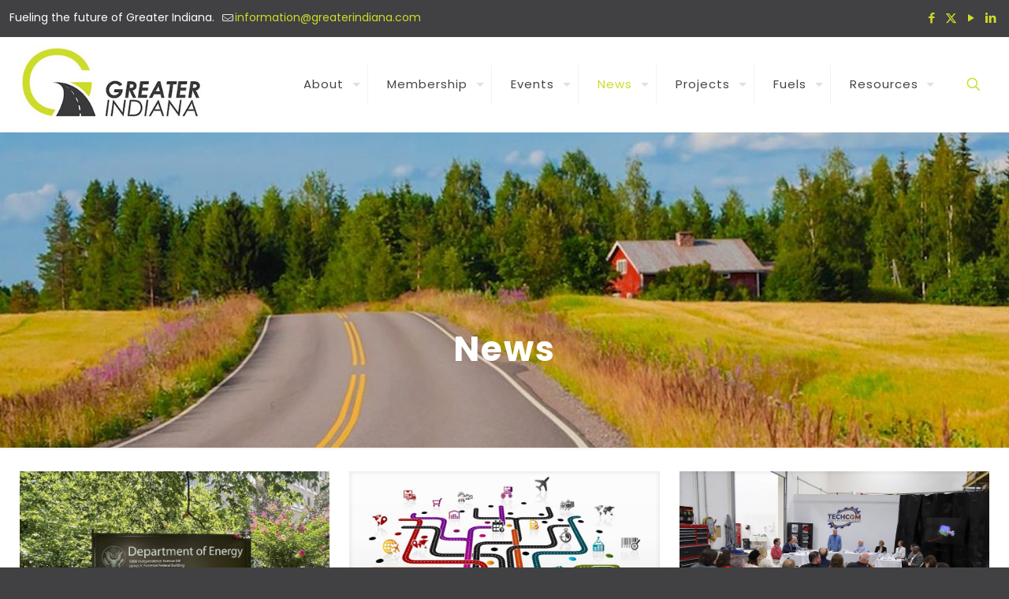

--- FILE ---
content_type: text/html; charset=UTF-8
request_url: https://greaterindiana.com/blog/page/61/
body_size: 24886
content:
<!DOCTYPE html>
<html lang="en-US" class="no-js " >

<head>

<meta charset="UTF-8" />
<title>News &#8211; Page 61 &#8211; Greater Indiana Clean Cities, Inc.</title>
<meta name='robots' content='max-image-preview:large' />
	<style>img:is([sizes="auto" i], [sizes^="auto," i]) { contain-intrinsic-size: 3000px 1500px }</style>
	<meta name="description" content="Greater Indiana Clean Cities Coalition | Fueling the future of Greater Indiana"/>
<link rel="alternate" hreflang="en-US" href="https://greaterindiana.com/blog/page/61/"/>
<meta name="format-detection" content="telephone=no">
<meta name="viewport" content="width=device-width, initial-scale=1, maximum-scale=1" />
<link rel="shortcut icon" href="https://greaterindiana.com/wp-content/uploads/2020/01/fav.png" type="image/x-icon" />
<meta name="theme-color" content="#ffffff" media="(prefers-color-scheme: light)">
<meta name="theme-color" content="#ffffff" media="(prefers-color-scheme: dark)">
<link rel='dns-prefetch' href='//www.googletagmanager.com' />
<link rel='dns-prefetch' href='//fonts.googleapis.com' />
<link rel="alternate" type="application/rss+xml" title="Greater Indiana Clean Cities, Inc. &raquo; Feed" href="https://greaterindiana.com/feed/" />
<link rel="alternate" type="application/rss+xml" title="Greater Indiana Clean Cities, Inc. &raquo; Comments Feed" href="https://greaterindiana.com/comments/feed/" />
<script type="text/javascript">
/* <![CDATA[ */
window._wpemojiSettings = {"baseUrl":"https:\/\/s.w.org\/images\/core\/emoji\/16.0.1\/72x72\/","ext":".png","svgUrl":"https:\/\/s.w.org\/images\/core\/emoji\/16.0.1\/svg\/","svgExt":".svg","source":{"concatemoji":"https:\/\/greaterindiana.com\/wp-includes\/js\/wp-emoji-release.min.js?ver=6.8.3"}};
/*! This file is auto-generated */
!function(s,n){var o,i,e;function c(e){try{var t={supportTests:e,timestamp:(new Date).valueOf()};sessionStorage.setItem(o,JSON.stringify(t))}catch(e){}}function p(e,t,n){e.clearRect(0,0,e.canvas.width,e.canvas.height),e.fillText(t,0,0);var t=new Uint32Array(e.getImageData(0,0,e.canvas.width,e.canvas.height).data),a=(e.clearRect(0,0,e.canvas.width,e.canvas.height),e.fillText(n,0,0),new Uint32Array(e.getImageData(0,0,e.canvas.width,e.canvas.height).data));return t.every(function(e,t){return e===a[t]})}function u(e,t){e.clearRect(0,0,e.canvas.width,e.canvas.height),e.fillText(t,0,0);for(var n=e.getImageData(16,16,1,1),a=0;a<n.data.length;a++)if(0!==n.data[a])return!1;return!0}function f(e,t,n,a){switch(t){case"flag":return n(e,"\ud83c\udff3\ufe0f\u200d\u26a7\ufe0f","\ud83c\udff3\ufe0f\u200b\u26a7\ufe0f")?!1:!n(e,"\ud83c\udde8\ud83c\uddf6","\ud83c\udde8\u200b\ud83c\uddf6")&&!n(e,"\ud83c\udff4\udb40\udc67\udb40\udc62\udb40\udc65\udb40\udc6e\udb40\udc67\udb40\udc7f","\ud83c\udff4\u200b\udb40\udc67\u200b\udb40\udc62\u200b\udb40\udc65\u200b\udb40\udc6e\u200b\udb40\udc67\u200b\udb40\udc7f");case"emoji":return!a(e,"\ud83e\udedf")}return!1}function g(e,t,n,a){var r="undefined"!=typeof WorkerGlobalScope&&self instanceof WorkerGlobalScope?new OffscreenCanvas(300,150):s.createElement("canvas"),o=r.getContext("2d",{willReadFrequently:!0}),i=(o.textBaseline="top",o.font="600 32px Arial",{});return e.forEach(function(e){i[e]=t(o,e,n,a)}),i}function t(e){var t=s.createElement("script");t.src=e,t.defer=!0,s.head.appendChild(t)}"undefined"!=typeof Promise&&(o="wpEmojiSettingsSupports",i=["flag","emoji"],n.supports={everything:!0,everythingExceptFlag:!0},e=new Promise(function(e){s.addEventListener("DOMContentLoaded",e,{once:!0})}),new Promise(function(t){var n=function(){try{var e=JSON.parse(sessionStorage.getItem(o));if("object"==typeof e&&"number"==typeof e.timestamp&&(new Date).valueOf()<e.timestamp+604800&&"object"==typeof e.supportTests)return e.supportTests}catch(e){}return null}();if(!n){if("undefined"!=typeof Worker&&"undefined"!=typeof OffscreenCanvas&&"undefined"!=typeof URL&&URL.createObjectURL&&"undefined"!=typeof Blob)try{var e="postMessage("+g.toString()+"("+[JSON.stringify(i),f.toString(),p.toString(),u.toString()].join(",")+"));",a=new Blob([e],{type:"text/javascript"}),r=new Worker(URL.createObjectURL(a),{name:"wpTestEmojiSupports"});return void(r.onmessage=function(e){c(n=e.data),r.terminate(),t(n)})}catch(e){}c(n=g(i,f,p,u))}t(n)}).then(function(e){for(var t in e)n.supports[t]=e[t],n.supports.everything=n.supports.everything&&n.supports[t],"flag"!==t&&(n.supports.everythingExceptFlag=n.supports.everythingExceptFlag&&n.supports[t]);n.supports.everythingExceptFlag=n.supports.everythingExceptFlag&&!n.supports.flag,n.DOMReady=!1,n.readyCallback=function(){n.DOMReady=!0}}).then(function(){return e}).then(function(){var e;n.supports.everything||(n.readyCallback(),(e=n.source||{}).concatemoji?t(e.concatemoji):e.wpemoji&&e.twemoji&&(t(e.twemoji),t(e.wpemoji)))}))}((window,document),window._wpemojiSettings);
/* ]]> */
</script>
<style id='wp-emoji-styles-inline-css' type='text/css'>

	img.wp-smiley, img.emoji {
		display: inline !important;
		border: none !important;
		box-shadow: none !important;
		height: 1em !important;
		width: 1em !important;
		margin: 0 0.07em !important;
		vertical-align: -0.1em !important;
		background: none !important;
		padding: 0 !important;
	}
</style>
<link rel='stylesheet' id='wp-block-library-css' href='https://greaterindiana.com/wp-includes/css/dist/block-library/style.min.css?ver=6.8.3' type='text/css' media='all' />
<style id='classic-theme-styles-inline-css' type='text/css'>
/*! This file is auto-generated */
.wp-block-button__link{color:#fff;background-color:#32373c;border-radius:9999px;box-shadow:none;text-decoration:none;padding:calc(.667em + 2px) calc(1.333em + 2px);font-size:1.125em}.wp-block-file__button{background:#32373c;color:#fff;text-decoration:none}
</style>
<style id='global-styles-inline-css' type='text/css'>
:root{--wp--preset--aspect-ratio--square: 1;--wp--preset--aspect-ratio--4-3: 4/3;--wp--preset--aspect-ratio--3-4: 3/4;--wp--preset--aspect-ratio--3-2: 3/2;--wp--preset--aspect-ratio--2-3: 2/3;--wp--preset--aspect-ratio--16-9: 16/9;--wp--preset--aspect-ratio--9-16: 9/16;--wp--preset--color--black: #000000;--wp--preset--color--cyan-bluish-gray: #abb8c3;--wp--preset--color--white: #ffffff;--wp--preset--color--pale-pink: #f78da7;--wp--preset--color--vivid-red: #cf2e2e;--wp--preset--color--luminous-vivid-orange: #ff6900;--wp--preset--color--luminous-vivid-amber: #fcb900;--wp--preset--color--light-green-cyan: #7bdcb5;--wp--preset--color--vivid-green-cyan: #00d084;--wp--preset--color--pale-cyan-blue: #8ed1fc;--wp--preset--color--vivid-cyan-blue: #0693e3;--wp--preset--color--vivid-purple: #9b51e0;--wp--preset--gradient--vivid-cyan-blue-to-vivid-purple: linear-gradient(135deg,rgba(6,147,227,1) 0%,rgb(155,81,224) 100%);--wp--preset--gradient--light-green-cyan-to-vivid-green-cyan: linear-gradient(135deg,rgb(122,220,180) 0%,rgb(0,208,130) 100%);--wp--preset--gradient--luminous-vivid-amber-to-luminous-vivid-orange: linear-gradient(135deg,rgba(252,185,0,1) 0%,rgba(255,105,0,1) 100%);--wp--preset--gradient--luminous-vivid-orange-to-vivid-red: linear-gradient(135deg,rgba(255,105,0,1) 0%,rgb(207,46,46) 100%);--wp--preset--gradient--very-light-gray-to-cyan-bluish-gray: linear-gradient(135deg,rgb(238,238,238) 0%,rgb(169,184,195) 100%);--wp--preset--gradient--cool-to-warm-spectrum: linear-gradient(135deg,rgb(74,234,220) 0%,rgb(151,120,209) 20%,rgb(207,42,186) 40%,rgb(238,44,130) 60%,rgb(251,105,98) 80%,rgb(254,248,76) 100%);--wp--preset--gradient--blush-light-purple: linear-gradient(135deg,rgb(255,206,236) 0%,rgb(152,150,240) 100%);--wp--preset--gradient--blush-bordeaux: linear-gradient(135deg,rgb(254,205,165) 0%,rgb(254,45,45) 50%,rgb(107,0,62) 100%);--wp--preset--gradient--luminous-dusk: linear-gradient(135deg,rgb(255,203,112) 0%,rgb(199,81,192) 50%,rgb(65,88,208) 100%);--wp--preset--gradient--pale-ocean: linear-gradient(135deg,rgb(255,245,203) 0%,rgb(182,227,212) 50%,rgb(51,167,181) 100%);--wp--preset--gradient--electric-grass: linear-gradient(135deg,rgb(202,248,128) 0%,rgb(113,206,126) 100%);--wp--preset--gradient--midnight: linear-gradient(135deg,rgb(2,3,129) 0%,rgb(40,116,252) 100%);--wp--preset--font-size--small: 13px;--wp--preset--font-size--medium: 20px;--wp--preset--font-size--large: 36px;--wp--preset--font-size--x-large: 42px;--wp--preset--spacing--20: 0.44rem;--wp--preset--spacing--30: 0.67rem;--wp--preset--spacing--40: 1rem;--wp--preset--spacing--50: 1.5rem;--wp--preset--spacing--60: 2.25rem;--wp--preset--spacing--70: 3.38rem;--wp--preset--spacing--80: 5.06rem;--wp--preset--shadow--natural: 6px 6px 9px rgba(0, 0, 0, 0.2);--wp--preset--shadow--deep: 12px 12px 50px rgba(0, 0, 0, 0.4);--wp--preset--shadow--sharp: 6px 6px 0px rgba(0, 0, 0, 0.2);--wp--preset--shadow--outlined: 6px 6px 0px -3px rgba(255, 255, 255, 1), 6px 6px rgba(0, 0, 0, 1);--wp--preset--shadow--crisp: 6px 6px 0px rgba(0, 0, 0, 1);}:where(.is-layout-flex){gap: 0.5em;}:where(.is-layout-grid){gap: 0.5em;}body .is-layout-flex{display: flex;}.is-layout-flex{flex-wrap: wrap;align-items: center;}.is-layout-flex > :is(*, div){margin: 0;}body .is-layout-grid{display: grid;}.is-layout-grid > :is(*, div){margin: 0;}:where(.wp-block-columns.is-layout-flex){gap: 2em;}:where(.wp-block-columns.is-layout-grid){gap: 2em;}:where(.wp-block-post-template.is-layout-flex){gap: 1.25em;}:where(.wp-block-post-template.is-layout-grid){gap: 1.25em;}.has-black-color{color: var(--wp--preset--color--black) !important;}.has-cyan-bluish-gray-color{color: var(--wp--preset--color--cyan-bluish-gray) !important;}.has-white-color{color: var(--wp--preset--color--white) !important;}.has-pale-pink-color{color: var(--wp--preset--color--pale-pink) !important;}.has-vivid-red-color{color: var(--wp--preset--color--vivid-red) !important;}.has-luminous-vivid-orange-color{color: var(--wp--preset--color--luminous-vivid-orange) !important;}.has-luminous-vivid-amber-color{color: var(--wp--preset--color--luminous-vivid-amber) !important;}.has-light-green-cyan-color{color: var(--wp--preset--color--light-green-cyan) !important;}.has-vivid-green-cyan-color{color: var(--wp--preset--color--vivid-green-cyan) !important;}.has-pale-cyan-blue-color{color: var(--wp--preset--color--pale-cyan-blue) !important;}.has-vivid-cyan-blue-color{color: var(--wp--preset--color--vivid-cyan-blue) !important;}.has-vivid-purple-color{color: var(--wp--preset--color--vivid-purple) !important;}.has-black-background-color{background-color: var(--wp--preset--color--black) !important;}.has-cyan-bluish-gray-background-color{background-color: var(--wp--preset--color--cyan-bluish-gray) !important;}.has-white-background-color{background-color: var(--wp--preset--color--white) !important;}.has-pale-pink-background-color{background-color: var(--wp--preset--color--pale-pink) !important;}.has-vivid-red-background-color{background-color: var(--wp--preset--color--vivid-red) !important;}.has-luminous-vivid-orange-background-color{background-color: var(--wp--preset--color--luminous-vivid-orange) !important;}.has-luminous-vivid-amber-background-color{background-color: var(--wp--preset--color--luminous-vivid-amber) !important;}.has-light-green-cyan-background-color{background-color: var(--wp--preset--color--light-green-cyan) !important;}.has-vivid-green-cyan-background-color{background-color: var(--wp--preset--color--vivid-green-cyan) !important;}.has-pale-cyan-blue-background-color{background-color: var(--wp--preset--color--pale-cyan-blue) !important;}.has-vivid-cyan-blue-background-color{background-color: var(--wp--preset--color--vivid-cyan-blue) !important;}.has-vivid-purple-background-color{background-color: var(--wp--preset--color--vivid-purple) !important;}.has-black-border-color{border-color: var(--wp--preset--color--black) !important;}.has-cyan-bluish-gray-border-color{border-color: var(--wp--preset--color--cyan-bluish-gray) !important;}.has-white-border-color{border-color: var(--wp--preset--color--white) !important;}.has-pale-pink-border-color{border-color: var(--wp--preset--color--pale-pink) !important;}.has-vivid-red-border-color{border-color: var(--wp--preset--color--vivid-red) !important;}.has-luminous-vivid-orange-border-color{border-color: var(--wp--preset--color--luminous-vivid-orange) !important;}.has-luminous-vivid-amber-border-color{border-color: var(--wp--preset--color--luminous-vivid-amber) !important;}.has-light-green-cyan-border-color{border-color: var(--wp--preset--color--light-green-cyan) !important;}.has-vivid-green-cyan-border-color{border-color: var(--wp--preset--color--vivid-green-cyan) !important;}.has-pale-cyan-blue-border-color{border-color: var(--wp--preset--color--pale-cyan-blue) !important;}.has-vivid-cyan-blue-border-color{border-color: var(--wp--preset--color--vivid-cyan-blue) !important;}.has-vivid-purple-border-color{border-color: var(--wp--preset--color--vivid-purple) !important;}.has-vivid-cyan-blue-to-vivid-purple-gradient-background{background: var(--wp--preset--gradient--vivid-cyan-blue-to-vivid-purple) !important;}.has-light-green-cyan-to-vivid-green-cyan-gradient-background{background: var(--wp--preset--gradient--light-green-cyan-to-vivid-green-cyan) !important;}.has-luminous-vivid-amber-to-luminous-vivid-orange-gradient-background{background: var(--wp--preset--gradient--luminous-vivid-amber-to-luminous-vivid-orange) !important;}.has-luminous-vivid-orange-to-vivid-red-gradient-background{background: var(--wp--preset--gradient--luminous-vivid-orange-to-vivid-red) !important;}.has-very-light-gray-to-cyan-bluish-gray-gradient-background{background: var(--wp--preset--gradient--very-light-gray-to-cyan-bluish-gray) !important;}.has-cool-to-warm-spectrum-gradient-background{background: var(--wp--preset--gradient--cool-to-warm-spectrum) !important;}.has-blush-light-purple-gradient-background{background: var(--wp--preset--gradient--blush-light-purple) !important;}.has-blush-bordeaux-gradient-background{background: var(--wp--preset--gradient--blush-bordeaux) !important;}.has-luminous-dusk-gradient-background{background: var(--wp--preset--gradient--luminous-dusk) !important;}.has-pale-ocean-gradient-background{background: var(--wp--preset--gradient--pale-ocean) !important;}.has-electric-grass-gradient-background{background: var(--wp--preset--gradient--electric-grass) !important;}.has-midnight-gradient-background{background: var(--wp--preset--gradient--midnight) !important;}.has-small-font-size{font-size: var(--wp--preset--font-size--small) !important;}.has-medium-font-size{font-size: var(--wp--preset--font-size--medium) !important;}.has-large-font-size{font-size: var(--wp--preset--font-size--large) !important;}.has-x-large-font-size{font-size: var(--wp--preset--font-size--x-large) !important;}
:where(.wp-block-post-template.is-layout-flex){gap: 1.25em;}:where(.wp-block-post-template.is-layout-grid){gap: 1.25em;}
:where(.wp-block-columns.is-layout-flex){gap: 2em;}:where(.wp-block-columns.is-layout-grid){gap: 2em;}
:root :where(.wp-block-pullquote){font-size: 1.5em;line-height: 1.6;}
</style>
<link rel='stylesheet' id='wp-components-css' href='https://greaterindiana.com/wp-includes/css/dist/components/style.min.css?ver=6.8.3' type='text/css' media='all' />
<link rel='stylesheet' id='godaddy-styles-css' href='https://greaterindiana.com/wp-content/mu-plugins/vendor/wpex/godaddy-launch/includes/Dependencies/GoDaddy/Styles/build/latest.css?ver=2.0.2' type='text/css' media='all' />
<link rel='stylesheet' id='mfn-be-css' href='https://greaterindiana.com/wp-content/themes/betheme/css/be.css?ver=1766151377' type='text/css' media='all' />
<link rel='stylesheet' id='mfn-animations-css' href='https://greaterindiana.com/wp-content/themes/betheme/assets/animations/animations.min.css?ver=1766151377' type='text/css' media='all' />
<link rel='stylesheet' id='mfn-font-awesome-css' href='https://greaterindiana.com/wp-content/themes/betheme/fonts/fontawesome/fontawesome.css?ver=1766151377' type='text/css' media='all' />
<link rel='stylesheet' id='mfn-jplayer-css' href='https://greaterindiana.com/wp-content/themes/betheme/assets/jplayer/css/jplayer.blue.monday.min.css?ver=1766151377' type='text/css' media='all' />
<link rel='stylesheet' id='mfn-responsive-css' href='https://greaterindiana.com/wp-content/themes/betheme/css/responsive.css?ver=1766151377' type='text/css' media='all' />
<link rel='stylesheet' id='mfn-fonts-css' href='https://fonts.googleapis.com/css?family=Poppins%3A1%2C300%2C400%2C400italic%2C700%2C700italic&#038;display=swap&#038;ver=6.8.3' type='text/css' media='all' />
<style id='mfn-dynamic-inline-css' type='text/css'>
body:not(.template-slider) #Header_wrapper{background-image:url(https://greaterindiana.com/wp-content/uploads/2020/01/03-scaled-1.jpg)}#Subheader{background-image:url(https://greaterindiana.com/wp-content/uploads/2020/12/header-scaled-1-2.jpg);background-repeat:no-repeat;background-position:left top}
html{background-color:#414042}#Wrapper,#Content,.mfn-popup .mfn-popup-content,.mfn-off-canvas-sidebar .mfn-off-canvas-content-wrapper,.mfn-cart-holder,.mfn-header-login,#Top_bar .search_wrapper,#Top_bar .top_bar_right .mfn-live-search-box,.column_livesearch .mfn-live-search-wrapper,.column_livesearch .mfn-live-search-box{background-color:#ffffff}.layout-boxed.mfn-bebuilder-header.mfn-ui #Wrapper .mfn-only-sample-content{background-color:#ffffff}body:not(.template-slider) #Header{min-height:0px}body.header-below:not(.template-slider) #Header{padding-top:0px}#Subheader{padding:250px 0 100px}#Footer .widgets_wrapper{padding:40px 0}.has-search-overlay.search-overlay-opened #search-overlay{background-color:rgba(0,0,0,0.6)}.elementor-page.elementor-default #Content .the_content .section_wrapper{max-width:100%}.elementor-page.elementor-default #Content .section.the_content{width:100%}.elementor-page.elementor-default #Content .section_wrapper .the_content_wrapper{margin-left:0;margin-right:0;width:100%}body,span.date_label,.timeline_items li h3 span,input[type="date"],input[type="text"],input[type="password"],input[type="tel"],input[type="email"],input[type="url"],textarea,select,.offer_li .title h3,.mfn-menu-item-megamenu{font-family:"Poppins",-apple-system,BlinkMacSystemFont,"Segoe UI",Roboto,Oxygen-Sans,Ubuntu,Cantarell,"Helvetica Neue",sans-serif}.lead,.big{font-family:"Poppins",-apple-system,BlinkMacSystemFont,"Segoe UI",Roboto,Oxygen-Sans,Ubuntu,Cantarell,"Helvetica Neue",sans-serif}#menu > ul > li > a,#overlay-menu ul li a{font-family:"Poppins",-apple-system,BlinkMacSystemFont,"Segoe UI",Roboto,Oxygen-Sans,Ubuntu,Cantarell,"Helvetica Neue",sans-serif}#Subheader .title{font-family:"Poppins",-apple-system,BlinkMacSystemFont,"Segoe UI",Roboto,Oxygen-Sans,Ubuntu,Cantarell,"Helvetica Neue",sans-serif}h1,h2,h3,h4,.text-logo #logo{font-family:"Poppins",-apple-system,BlinkMacSystemFont,"Segoe UI",Roboto,Oxygen-Sans,Ubuntu,Cantarell,"Helvetica Neue",sans-serif}h5,h6{font-family:"Poppins",-apple-system,BlinkMacSystemFont,"Segoe UI",Roboto,Oxygen-Sans,Ubuntu,Cantarell,"Helvetica Neue",sans-serif}blockquote{font-family:"Poppins",-apple-system,BlinkMacSystemFont,"Segoe UI",Roboto,Oxygen-Sans,Ubuntu,Cantarell,"Helvetica Neue",sans-serif}.chart_box .chart .num,.counter .desc_wrapper .number-wrapper,.how_it_works .image .number,.pricing-box .plan-header .price,.quick_fact .number-wrapper,.woocommerce .product div.entry-summary .price{font-family:"Poppins",-apple-system,BlinkMacSystemFont,"Segoe UI",Roboto,Oxygen-Sans,Ubuntu,Cantarell,"Helvetica Neue",sans-serif}body,.mfn-menu-item-megamenu{font-size:14px;line-height:21px;font-weight:400;letter-spacing:0px}.lead,.big{font-size:16px;line-height:28px;font-weight:400;letter-spacing:0px}#menu > ul > li > a,#overlay-menu ul li a{font-size:15px;font-weight:400;letter-spacing:1px}#overlay-menu ul li a{line-height:22.5px}#Subheader .title{font-size:44px;line-height:50px;font-weight:600;letter-spacing:2px}h1,.text-logo #logo{font-size:36px;line-height:36px;font-weight:300;letter-spacing:0px}h2{font-size:32px;line-height:32px;font-weight:400;letter-spacing:0px}h3,.woocommerce ul.products li.product h3,.woocommerce #customer_login h2{font-size:26px;line-height:28px;font-weight:400;letter-spacing:0px}h4,.woocommerce .woocommerce-order-details__title,.woocommerce .wc-bacs-bank-details-heading,.woocommerce .woocommerce-customer-details h2{font-size:20px;line-height:24px;font-weight:400;letter-spacing:0px}h5{font-size:16px;line-height:20px;font-weight:400;letter-spacing:0px}h6{font-size:14px;line-height:19px;font-weight:400;letter-spacing:0px}#Intro .intro-title{font-size:70px;line-height:70px;font-weight:400;letter-spacing:0px}@media only screen and (min-width:768px) and (max-width:959px){body,.mfn-menu-item-megamenu{font-size:13px;line-height:19px;font-weight:400;letter-spacing:0px}.lead,.big{font-size:14px;line-height:24px;font-weight:400;letter-spacing:0px}#menu > ul > li > a,#overlay-menu ul li a{font-size:13px;font-weight:400;letter-spacing:1px}#overlay-menu ul li a{line-height:19.5px}#Subheader .title{font-size:37px;line-height:43px;font-weight:600;letter-spacing:2px}h1,.text-logo #logo{font-size:31px;line-height:31px;font-weight:300;letter-spacing:0px}h2{font-size:27px;line-height:27px;font-weight:400;letter-spacing:0px}h3,.woocommerce ul.products li.product h3,.woocommerce #customer_login h2{font-size:22px;line-height:24px;font-weight:400;letter-spacing:0px}h4,.woocommerce .woocommerce-order-details__title,.woocommerce .wc-bacs-bank-details-heading,.woocommerce .woocommerce-customer-details h2{font-size:17px;line-height:20px;font-weight:400;letter-spacing:0px}h5{font-size:14px;line-height:19px;font-weight:400;letter-spacing:0px}h6{font-size:13px;line-height:19px;font-weight:400;letter-spacing:0px}#Intro .intro-title{font-size:60px;line-height:60px;font-weight:400;letter-spacing:0px}blockquote{font-size:15px}.chart_box .chart .num{font-size:45px;line-height:45px}.counter .desc_wrapper .number-wrapper{font-size:45px;line-height:45px}.counter .desc_wrapper .title{font-size:14px;line-height:18px}.faq .question .title{font-size:14px}.fancy_heading .title{font-size:38px;line-height:38px}.offer .offer_li .desc_wrapper .title h3{font-size:32px;line-height:32px}.offer_thumb_ul li.offer_thumb_li .desc_wrapper .title h3{font-size:32px;line-height:32px}.pricing-box .plan-header h2{font-size:27px;line-height:27px}.pricing-box .plan-header .price > span{font-size:40px;line-height:40px}.pricing-box .plan-header .price sup.currency{font-size:18px;line-height:18px}.pricing-box .plan-header .price sup.period{font-size:14px;line-height:14px}.quick_fact .number-wrapper{font-size:80px;line-height:80px}.trailer_box .desc h2{font-size:27px;line-height:27px}.widget > h3{font-size:17px;line-height:20px}}@media only screen and (min-width:480px) and (max-width:767px){body,.mfn-menu-item-megamenu{font-size:13px;line-height:19px;font-weight:400;letter-spacing:0px}.lead,.big{font-size:13px;line-height:21px;font-weight:400;letter-spacing:0px}#menu > ul > li > a,#overlay-menu ul li a{font-size:13px;font-weight:400;letter-spacing:1px}#overlay-menu ul li a{line-height:19.5px}#Subheader .title{font-size:33px;line-height:38px;font-weight:600;letter-spacing:2px}h1,.text-logo #logo{font-size:27px;line-height:27px;font-weight:300;letter-spacing:0px}h2{font-size:24px;line-height:24px;font-weight:400;letter-spacing:0px}h3,.woocommerce ul.products li.product h3,.woocommerce #customer_login h2{font-size:20px;line-height:21px;font-weight:400;letter-spacing:0px}h4,.woocommerce .woocommerce-order-details__title,.woocommerce .wc-bacs-bank-details-heading,.woocommerce .woocommerce-customer-details h2{font-size:15px;line-height:19px;font-weight:400;letter-spacing:0px}h5{font-size:13px;line-height:19px;font-weight:400;letter-spacing:0px}h6{font-size:13px;line-height:19px;font-weight:400;letter-spacing:0px}#Intro .intro-title{font-size:53px;line-height:53px;font-weight:400;letter-spacing:0px}blockquote{font-size:14px}.chart_box .chart .num{font-size:40px;line-height:40px}.counter .desc_wrapper .number-wrapper{font-size:40px;line-height:40px}.counter .desc_wrapper .title{font-size:13px;line-height:16px}.faq .question .title{font-size:13px}.fancy_heading .title{font-size:34px;line-height:34px}.offer .offer_li .desc_wrapper .title h3{font-size:28px;line-height:28px}.offer_thumb_ul li.offer_thumb_li .desc_wrapper .title h3{font-size:28px;line-height:28px}.pricing-box .plan-header h2{font-size:24px;line-height:24px}.pricing-box .plan-header .price > span{font-size:34px;line-height:34px}.pricing-box .plan-header .price sup.currency{font-size:16px;line-height:16px}.pricing-box .plan-header .price sup.period{font-size:13px;line-height:13px}.quick_fact .number-wrapper{font-size:70px;line-height:70px}.trailer_box .desc h2{font-size:24px;line-height:24px}.widget > h3{font-size:16px;line-height:19px}}@media only screen and (max-width:479px){body,.mfn-menu-item-megamenu{font-size:13px;line-height:19px;font-weight:400;letter-spacing:0px}.lead,.big{font-size:13px;line-height:19px;font-weight:400;letter-spacing:0px}#menu > ul > li > a,#overlay-menu ul li a{font-size:13px;font-weight:400;letter-spacing:1px}#overlay-menu ul li a{line-height:19.5px}#Subheader .title{font-size:26px;line-height:30px;font-weight:600;letter-spacing:1px}h1,.text-logo #logo{font-size:22px;line-height:22px;font-weight:300;letter-spacing:0px}h2{font-size:19px;line-height:19px;font-weight:400;letter-spacing:0px}h3,.woocommerce ul.products li.product h3,.woocommerce #customer_login h2{font-size:16px;line-height:19px;font-weight:400;letter-spacing:0px}h4,.woocommerce .woocommerce-order-details__title,.woocommerce .wc-bacs-bank-details-heading,.woocommerce .woocommerce-customer-details h2{font-size:13px;line-height:19px;font-weight:400;letter-spacing:0px}h5{font-size:13px;line-height:19px;font-weight:400;letter-spacing:0px}h6{font-size:13px;line-height:19px;font-weight:400;letter-spacing:0px}#Intro .intro-title{font-size:42px;line-height:42px;font-weight:400;letter-spacing:0px}blockquote{font-size:13px}.chart_box .chart .num{font-size:35px;line-height:35px}.counter .desc_wrapper .number-wrapper{font-size:35px;line-height:35px}.counter .desc_wrapper .title{font-size:13px;line-height:26px}.faq .question .title{font-size:13px}.fancy_heading .title{font-size:30px;line-height:30px}.offer .offer_li .desc_wrapper .title h3{font-size:26px;line-height:26px}.offer_thumb_ul li.offer_thumb_li .desc_wrapper .title h3{font-size:26px;line-height:26px}.pricing-box .plan-header h2{font-size:21px;line-height:21px}.pricing-box .plan-header .price > span{font-size:32px;line-height:32px}.pricing-box .plan-header .price sup.currency{font-size:14px;line-height:14px}.pricing-box .plan-header .price sup.period{font-size:13px;line-height:13px}.quick_fact .number-wrapper{font-size:60px;line-height:60px}.trailer_box .desc h2{font-size:21px;line-height:21px}.widget > h3{font-size:15px;line-height:18px}}.with_aside .sidebar.columns{width:22%}.with_aside .sections_group{width:78%}.aside_both .sidebar.columns{width:17%}.aside_both .sidebar.sidebar-1{margin-left:-83%}.aside_both .sections_group{width:66%;margin-left:17%}@media only screen and (min-width:1240px){#Wrapper,.with_aside .content_wrapper{max-width:1700px}body.layout-boxed.mfn-header-scrolled .mfn-header-tmpl.mfn-sticky-layout-width{max-width:1700px;left:0;right:0;margin-left:auto;margin-right:auto}body.layout-boxed:not(.mfn-header-scrolled) .mfn-header-tmpl.mfn-header-layout-width,body.layout-boxed .mfn-header-tmpl.mfn-header-layout-width:not(.mfn-hasSticky){max-width:1700px;left:0;right:0;margin-left:auto;margin-right:auto}body.layout-boxed.mfn-bebuilder-header.mfn-ui .mfn-only-sample-content{max-width:1700px;margin-left:auto;margin-right:auto}.section_wrapper,.container{max-width:1680px}.layout-boxed.header-boxed #Top_bar.is-sticky{max-width:1700px}}@media only screen and (min-width:768px){.layout-boxed #Subheader .container,.layout-boxed:not(.with_aside) .section:not(.full-width),.layout-boxed.with_aside .content_wrapper,.layout-boxed #Footer .container{padding-left:30px;padding-right:30px}.layout-boxed.header-modern #Action_bar .container,.layout-boxed.header-modern #Top_bar:not(.is-sticky) .container{padding-left:30px;padding-right:30px}}@media only screen and (max-width:767px){#Wrapper{max-width:calc(100% - 67px)}.content_wrapper .section_wrapper,.container,.four.columns .widget-area{max-width:770px !important;padding-left:33px;padding-right:33px}}body{--mfn-button-font-family:inherit;--mfn-button-font-size:14px;--mfn-button-font-weight:400;--mfn-button-font-style:inherit;--mfn-button-letter-spacing:0px;--mfn-button-padding:16px 20px 16px 20px;--mfn-button-border-width:0;--mfn-button-border-radius:5px 5px 5px 5px;--mfn-button-gap:10px;--mfn-button-transition:0.2s;--mfn-button-color:#cddc29;--mfn-button-color-hover:#cddc29;--mfn-button-bg:#f7f7f7;--mfn-button-bg-hover:#eaeaea;--mfn-button-border-color:transparent;--mfn-button-border-color-hover:transparent;--mfn-button-icon-color:#cddc29;--mfn-button-icon-color-hover:#cddc29;--mfn-button-box-shadow:unset;--mfn-button-theme-color:#ffffff;--mfn-button-theme-color-hover:#ffffff;--mfn-button-theme-bg:#cddc29;--mfn-button-theme-bg-hover:#c0cf1c;--mfn-button-theme-border-color:transparent;--mfn-button-theme-border-color-hover:transparent;--mfn-button-theme-icon-color:#ffffff;--mfn-button-theme-icon-color-hover:#ffffff;--mfn-button-theme-box-shadow:unset;--mfn-button-shop-color:#ffffff;--mfn-button-shop-color-hover:#ffffff;--mfn-button-shop-bg:#cddc29;--mfn-button-shop-bg-hover:#c0cf1c;--mfn-button-shop-border-color:transparent;--mfn-button-shop-border-color-hover:transparent;--mfn-button-shop-icon-color:#626262;--mfn-button-shop-icon-color-hover:#626262;--mfn-button-shop-box-shadow:unset;--mfn-button-action-color:#414042;--mfn-button-action-color-hover:#414042;--mfn-button-action-bg:#f7f7f7;--mfn-button-action-bg-hover:#eaeaea;--mfn-button-action-border-color:transparent;--mfn-button-action-border-color-hover:transparent;--mfn-button-action-icon-color:#626262;--mfn-button-action-icon-color-hover:#626262;--mfn-button-action-box-shadow:unset}@media only screen and (max-width:959px){body{}}@media only screen and (max-width:768px){body{}}.mfn-cookies{--mfn-gdpr2-container-text-color:#626262;--mfn-gdpr2-container-strong-color:#07070a;--mfn-gdpr2-container-bg:#ffffff;--mfn-gdpr2-container-overlay:rgba(25,37,48,0.6);--mfn-gdpr2-details-box-bg:#fbfbfb;--mfn-gdpr2-details-switch-bg:#00032a;--mfn-gdpr2-details-switch-bg-active:#5acb65;--mfn-gdpr2-tabs-text-color:#07070a;--mfn-gdpr2-tabs-text-color-active:#0089f7;--mfn-gdpr2-tabs-border:rgba(8,8,14,0.1);--mfn-gdpr2-buttons-box-bg:#fbfbfb}#Top_bar #logo,.header-fixed #Top_bar #logo,.header-plain #Top_bar #logo,.header-transparent #Top_bar #logo{height:120px;line-height:120px;padding:0px 0}.logo-overflow #Top_bar:not(.is-sticky) .logo{height:120px}#Top_bar .menu > li > a{padding:30px 0}.menu-highlight:not(.header-creative) #Top_bar .menu > li > a{margin:35px 0}.header-plain:not(.menu-highlight) #Top_bar .menu > li > a span:not(.description){line-height:120px}.header-fixed #Top_bar .menu > li > a{padding:45px 0}.logo-overflow #Top_bar.is-sticky #logo{padding:0!important}#Top_bar #logo img.svg{width:100px}.image_frame,.wp-caption{border-width:0px}.alert{border-radius:0px}#Top_bar .top_bar_right .top-bar-right-input input{width:200px}.mfn-live-search-box .mfn-live-search-list{max-height:300px}#Side_slide{right:-150px;width:150px}#Side_slide.left{left:-150px}.blog-teaser li .desc-wrapper .desc{background-position-y:-1px}.mfn-free-delivery-info{--mfn-free-delivery-bar:#cddc29;--mfn-free-delivery-bg:rgba(0,0,0,0.1);--mfn-free-delivery-achieved:#cddc29}#back_to_top i{color:#65666C}@media only screen and ( max-width:767px ){#Subheader{padding:80px 0}}@media only screen and (min-width:768px){body:not(.header-simple) #Top_bar #menu{display:block!important}.tr-menu #Top_bar #menu{background:none!important}#Top_bar .menu > li > ul.mfn-megamenu > li{float:left}#Top_bar .menu > li > ul.mfn-megamenu > li.mfn-megamenu-cols-1{width:100%}#Top_bar .menu > li > ul.mfn-megamenu > li.mfn-megamenu-cols-2{width:50%}#Top_bar .menu > li > ul.mfn-megamenu > li.mfn-megamenu-cols-3{width:33.33%}#Top_bar .menu > li > ul.mfn-megamenu > li.mfn-megamenu-cols-4{width:25%}#Top_bar .menu > li > ul.mfn-megamenu > li.mfn-megamenu-cols-5{width:20%}#Top_bar .menu > li > ul.mfn-megamenu > li.mfn-megamenu-cols-6{width:16.66%}#Top_bar .menu > li > ul.mfn-megamenu > li > ul{display:block!important;position:inherit;left:auto;top:auto;border-width:0 1px 0 0}#Top_bar .menu > li > ul.mfn-megamenu > li:last-child > ul{border:0}#Top_bar .menu > li > ul.mfn-megamenu > li > ul li{width:auto}#Top_bar .menu > li > ul.mfn-megamenu a.mfn-megamenu-title{text-transform:uppercase;font-weight:400;background:none}#Top_bar .menu > li > ul.mfn-megamenu a .menu-arrow{display:none}.menuo-right #Top_bar .menu > li > ul.mfn-megamenu{left:0;width:98%!important;margin:0 1%;padding:20px 0}.menuo-right #Top_bar .menu > li > ul.mfn-megamenu-bg{box-sizing:border-box}#Top_bar .menu > li > ul.mfn-megamenu-bg{padding:20px 166px 20px 20px;background-repeat:no-repeat;background-position:right bottom}.rtl #Top_bar .menu > li > ul.mfn-megamenu-bg{padding-left:166px;padding-right:20px;background-position:left bottom}#Top_bar .menu > li > ul.mfn-megamenu-bg > li{background:none}#Top_bar .menu > li > ul.mfn-megamenu-bg > li a{border:none}#Top_bar .menu > li > ul.mfn-megamenu-bg > li > ul{background:none!important;-webkit-box-shadow:0 0 0 0;-moz-box-shadow:0 0 0 0;box-shadow:0 0 0 0}.mm-vertical #Top_bar .container{position:relative}.mm-vertical #Top_bar .top_bar_left{position:static}.mm-vertical #Top_bar .menu > li ul{box-shadow:0 0 0 0 transparent!important;background-image:none}.mm-vertical #Top_bar .menu > li > ul.mfn-megamenu{padding:20px 0}.mm-vertical.header-plain #Top_bar .menu > li > ul.mfn-megamenu{width:100%!important;margin:0}.mm-vertical #Top_bar .menu > li > ul.mfn-megamenu > li{display:table-cell;float:none!important;width:10%;padding:0 15px;border-right:1px solid rgba(0,0,0,0.05)}.mm-vertical #Top_bar .menu > li > ul.mfn-megamenu > li:last-child{border-right-width:0}.mm-vertical #Top_bar .menu > li > ul.mfn-megamenu > li.hide-border{border-right-width:0}.mm-vertical #Top_bar .menu > li > ul.mfn-megamenu > li a{border-bottom-width:0;padding:9px 15px;line-height:120%}.mm-vertical #Top_bar .menu > li > ul.mfn-megamenu a.mfn-megamenu-title{font-weight:700}.rtl .mm-vertical #Top_bar .menu > li > ul.mfn-megamenu > li:first-child{border-right-width:0}.rtl .mm-vertical #Top_bar .menu > li > ul.mfn-megamenu > li:last-child{border-right-width:1px}body.header-shop #Top_bar #menu{display:flex!important;background-color:transparent}.header-shop #Top_bar.is-sticky .top_bar_row_second{display:none}.header-plain:not(.menuo-right) #Header .top_bar_left{width:auto!important}.header-stack.header-center #Top_bar #menu{display:inline-block!important}.header-simple #Top_bar #menu{display:none;height:auto;width:300px;bottom:auto;top:100%;right:1px;position:absolute;margin:0}.header-simple #Header a.responsive-menu-toggle{display:block;right:10px}.header-simple #Top_bar #menu > ul{width:100%;float:left}.header-simple #Top_bar #menu ul li{width:100%;padding-bottom:0;border-right:0;position:relative}.header-simple #Top_bar #menu ul li a{padding:0 20px;margin:0;display:block;height:auto;line-height:normal;border:none}.header-simple #Top_bar #menu ul li a:not(.menu-toggle):after{display:none}.header-simple #Top_bar #menu ul li a span{border:none;line-height:44px;display:inline;padding:0}.header-simple #Top_bar #menu ul li.submenu .menu-toggle{display:block;position:absolute;right:0;top:0;width:44px;height:44px;line-height:44px;font-size:30px;font-weight:300;text-align:center;cursor:pointer;color:#444;opacity:0.33;transform:unset}.header-simple #Top_bar #menu ul li.submenu .menu-toggle:after{content:"+";position:static}.header-simple #Top_bar #menu ul li.hover > .menu-toggle:after{content:"-"}.header-simple #Top_bar #menu ul li.hover a{border-bottom:0}.header-simple #Top_bar #menu ul.mfn-megamenu li .menu-toggle{display:none}.header-simple #Top_bar #menu ul li ul{position:relative!important;left:0!important;top:0;padding:0;margin:0!important;width:auto!important;background-image:none}.header-simple #Top_bar #menu ul li ul li{width:100%!important;display:block;padding:0}.header-simple #Top_bar #menu ul li ul li a{padding:0 20px 0 30px}.header-simple #Top_bar #menu ul li ul li a .menu-arrow{display:none}.header-simple #Top_bar #menu ul li ul li a span{padding:0}.header-simple #Top_bar #menu ul li ul li a span:after{display:none!important}.header-simple #Top_bar .menu > li > ul.mfn-megamenu a.mfn-megamenu-title{text-transform:uppercase;font-weight:400}.header-simple #Top_bar .menu > li > ul.mfn-megamenu > li > ul{display:block!important;position:inherit;left:auto;top:auto}.header-simple #Top_bar #menu ul li ul li ul{border-left:0!important;padding:0;top:0}.header-simple #Top_bar #menu ul li ul li ul li a{padding:0 20px 0 40px}.rtl.header-simple #Top_bar #menu{left:1px;right:auto}.rtl.header-simple #Top_bar a.responsive-menu-toggle{left:10px;right:auto}.rtl.header-simple #Top_bar #menu ul li.submenu .menu-toggle{left:0;right:auto}.rtl.header-simple #Top_bar #menu ul li ul{left:auto!important;right:0!important}.rtl.header-simple #Top_bar #menu ul li ul li a{padding:0 30px 0 20px}.rtl.header-simple #Top_bar #menu ul li ul li ul li a{padding:0 40px 0 20px}.menu-highlight #Top_bar .menu > li{margin:0 2px}.menu-highlight:not(.header-creative) #Top_bar .menu > li > a{padding:0;-webkit-border-radius:5px;border-radius:5px}.menu-highlight #Top_bar .menu > li > a:after{display:none}.menu-highlight #Top_bar .menu > li > a span:not(.description){line-height:50px}.menu-highlight #Top_bar .menu > li > a span.description{display:none}.menu-highlight.header-stack #Top_bar .menu > li > a{margin:10px 0!important}.menu-highlight.header-stack #Top_bar .menu > li > a span:not(.description){line-height:40px}.menu-highlight.header-simple #Top_bar #menu ul li,.menu-highlight.header-creative #Top_bar #menu ul li{margin:0}.menu-highlight.header-simple #Top_bar #menu ul li > a,.menu-highlight.header-creative #Top_bar #menu ul li > a{-webkit-border-radius:0;border-radius:0}.menu-highlight:not(.header-fixed):not(.header-simple) #Top_bar.is-sticky .menu > li > a{margin:10px 0!important;padding:5px 0!important}.menu-highlight:not(.header-fixed):not(.header-simple) #Top_bar.is-sticky .menu > li > a span{line-height:30px!important}.header-modern.menu-highlight.menuo-right .menu_wrapper{margin-right:20px}.menu-line-below #Top_bar .menu > li > a:not(.menu-toggle):after{top:auto;bottom:-4px}.menu-line-below #Top_bar.is-sticky .menu > li > a:not(.menu-toggle):after{top:auto;bottom:-4px}.menu-line-below-80 #Top_bar:not(.is-sticky) .menu > li > a:not(.menu-toggle):after{height:4px;left:10%;top:50%;margin-top:20px;width:80%}.menu-line-below-80-1 #Top_bar:not(.is-sticky) .menu > li > a:not(.menu-toggle):after{height:1px;left:10%;top:50%;margin-top:20px;width:80%}.menu-link-color #Top_bar .menu > li > a:not(.menu-toggle):after{display:none!important}.menu-arrow-top #Top_bar .menu > li > a:after{background:none repeat scroll 0 0 rgba(0,0,0,0)!important;border-color:#ccc transparent transparent;border-style:solid;border-width:7px 7px 0;display:block;height:0;left:50%;margin-left:-7px;top:0!important;width:0}.menu-arrow-top #Top_bar.is-sticky .menu > li > a:after{top:0!important}.menu-arrow-bottom #Top_bar .menu > li > a:after{background:none!important;border-color:transparent transparent #ccc;border-style:solid;border-width:0 7px 7px;display:block;height:0;left:50%;margin-left:-7px;top:auto;bottom:0;width:0}.menu-arrow-bottom #Top_bar.is-sticky .menu > li > a:after{top:auto;bottom:0}.menuo-no-borders #Top_bar .menu > li > a span{border-width:0!important}.menuo-no-borders #Header_creative #Top_bar .menu > li > a span{border-bottom-width:0}.menuo-no-borders.header-plain #Top_bar a#header_cart,.menuo-no-borders.header-plain #Top_bar a#search_button,.menuo-no-borders.header-plain #Top_bar .wpml-languages,.menuo-no-borders.header-plain #Top_bar a.action_button{border-width:0}.menuo-right #Top_bar .menu_wrapper{float:right}.menuo-right.header-stack:not(.header-center) #Top_bar .menu_wrapper{margin-right:150px}body.header-creative{padding-left:50px}body.header-creative.header-open{padding-left:250px}body.error404,body.under-construction,body.elementor-maintenance-mode,body.template-blank,body.under-construction.header-rtl.header-creative.header-open{padding-left:0!important;padding-right:0!important}.header-creative.footer-fixed #Footer,.header-creative.footer-sliding #Footer,.header-creative.footer-stick #Footer.is-sticky{box-sizing:border-box;padding-left:50px}.header-open.footer-fixed #Footer,.header-open.footer-sliding #Footer,.header-creative.footer-stick #Footer.is-sticky{padding-left:250px}.header-rtl.header-creative.footer-fixed #Footer,.header-rtl.header-creative.footer-sliding #Footer,.header-rtl.header-creative.footer-stick #Footer.is-sticky{padding-left:0;padding-right:50px}.header-rtl.header-open.footer-fixed #Footer,.header-rtl.header-open.footer-sliding #Footer,.header-rtl.header-creative.footer-stick #Footer.is-sticky{padding-right:250px}#Header_creative{background-color:#fff;position:fixed;width:250px;height:100%;left:-200px;top:0;z-index:9002;-webkit-box-shadow:2px 0 4px 2px rgba(0,0,0,.15);box-shadow:2px 0 4px 2px rgba(0,0,0,.15)}#Header_creative .container{width:100%}#Header_creative .creative-wrapper{opacity:0;margin-right:50px}#Header_creative a.creative-menu-toggle{display:block;width:34px;height:34px;line-height:34px;font-size:22px;text-align:center;position:absolute;top:10px;right:8px;border-radius:3px}.admin-bar #Header_creative a.creative-menu-toggle{top:42px}#Header_creative #Top_bar{position:static;width:100%}#Header_creative #Top_bar .top_bar_left{width:100%!important;float:none}#Header_creative #Top_bar .logo{float:none;text-align:center;margin:15px 0}#Header_creative #Top_bar #menu{background-color:transparent}#Header_creative #Top_bar .menu_wrapper{float:none;margin:0 0 30px}#Header_creative #Top_bar .menu > li{width:100%;float:none;position:relative}#Header_creative #Top_bar .menu > li > a{padding:0;text-align:center}#Header_creative #Top_bar .menu > li > a:after{display:none}#Header_creative #Top_bar .menu > li > a span{border-right:0;border-bottom-width:1px;line-height:38px}#Header_creative #Top_bar .menu li ul{left:100%;right:auto;top:0;box-shadow:2px 2px 2px 0 rgba(0,0,0,0.03);-webkit-box-shadow:2px 2px 2px 0 rgba(0,0,0,0.03)}#Header_creative #Top_bar .menu > li > ul.mfn-megamenu{margin:0;width:700px!important}#Header_creative #Top_bar .menu > li > ul.mfn-megamenu > li > ul{left:0}#Header_creative #Top_bar .menu li ul li a{padding-top:9px;padding-bottom:8px}#Header_creative #Top_bar .menu li ul li ul{top:0}#Header_creative #Top_bar .menu > li > a span.description{display:block;font-size:13px;line-height:28px!important;clear:both}.menuo-arrows #Top_bar .menu > li.submenu > a > span:after{content:unset!important}#Header_creative #Top_bar .top_bar_right{width:100%!important;float:left;height:auto;margin-bottom:35px;text-align:center;padding:0 20px;top:0;-webkit-box-sizing:border-box;-moz-box-sizing:border-box;box-sizing:border-box}#Header_creative #Top_bar .top_bar_right:before{content:none}#Header_creative #Top_bar .top_bar_right .top_bar_right_wrapper{flex-wrap:wrap;justify-content:center}#Header_creative #Top_bar .top_bar_right .top-bar-right-icon,#Header_creative #Top_bar .top_bar_right .wpml-languages,#Header_creative #Top_bar .top_bar_right .top-bar-right-button,#Header_creative #Top_bar .top_bar_right .top-bar-right-input{min-height:30px;margin:5px}#Header_creative #Top_bar .search_wrapper{left:100%;top:auto}#Header_creative #Top_bar .banner_wrapper{display:block;text-align:center}#Header_creative #Top_bar .banner_wrapper img{max-width:100%;height:auto;display:inline-block}#Header_creative #Action_bar{display:none;position:absolute;bottom:0;top:auto;clear:both;padding:0 20px;box-sizing:border-box}#Header_creative #Action_bar .contact_details{width:100%;text-align:center;margin-bottom:20px}#Header_creative #Action_bar .contact_details li{padding:0}#Header_creative #Action_bar .social{float:none;text-align:center;padding:5px 0 15px}#Header_creative #Action_bar .social li{margin-bottom:2px}#Header_creative #Action_bar .social-menu{float:none;text-align:center}#Header_creative #Action_bar .social-menu li{border-color:rgba(0,0,0,.1)}#Header_creative .social li a{color:rgba(0,0,0,.5)}#Header_creative .social li a:hover{color:#000}#Header_creative .creative-social{position:absolute;bottom:10px;right:0;width:50px}#Header_creative .creative-social li{display:block;float:none;width:100%;text-align:center;margin-bottom:5px}.header-creative .fixed-nav.fixed-nav-prev{margin-left:50px}.header-creative.header-open .fixed-nav.fixed-nav-prev{margin-left:250px}.menuo-last #Header_creative #Top_bar .menu li.last ul{top:auto;bottom:0}.header-open #Header_creative{left:0}.header-open #Header_creative .creative-wrapper{opacity:1;margin:0!important}.header-open #Header_creative .creative-menu-toggle,.header-open #Header_creative .creative-social{display:none}.header-open #Header_creative #Action_bar{display:block}body.header-rtl.header-creative{padding-left:0;padding-right:50px}.header-rtl #Header_creative{left:auto;right:-200px}.header-rtl #Header_creative .creative-wrapper{margin-left:50px;margin-right:0}.header-rtl #Header_creative a.creative-menu-toggle{left:8px;right:auto}.header-rtl #Header_creative .creative-social{left:0;right:auto}.header-rtl #Footer #back_to_top.sticky{right:125px}.header-rtl #popup_contact{right:70px}.header-rtl #Header_creative #Top_bar .menu li ul{left:auto;right:100%}.header-rtl #Header_creative #Top_bar .search_wrapper{left:auto;right:100%}.header-rtl .fixed-nav.fixed-nav-prev{margin-left:0!important}.header-rtl .fixed-nav.fixed-nav-next{margin-right:50px}body.header-rtl.header-creative.header-open{padding-left:0;padding-right:250px!important}.header-rtl.header-open #Header_creative{left:auto;right:0}.header-rtl.header-open #Footer #back_to_top.sticky{right:325px}.header-rtl.header-open #popup_contact{right:270px}.header-rtl.header-open .fixed-nav.fixed-nav-next{margin-right:250px}#Header_creative.active{left:-1px}.header-rtl #Header_creative.active{left:auto;right:-1px}#Header_creative.active .creative-wrapper{opacity:1;margin:0}.header-creative .vc_row[data-vc-full-width]{padding-left:50px}.header-creative.header-open .vc_row[data-vc-full-width]{padding-left:250px}.header-open .vc_parallax .vc_parallax-inner{left:auto;width:calc(100% - 250px)}.header-open.header-rtl .vc_parallax .vc_parallax-inner{left:0;right:auto}#Header_creative.scroll{height:100%;overflow-y:auto}#Header_creative.scroll:not(.dropdown) .menu li ul{display:none!important}#Header_creative.scroll #Action_bar{position:static}#Header_creative.dropdown{outline:none}#Header_creative.dropdown #Top_bar .menu_wrapper{float:left;width:100%}#Header_creative.dropdown #Top_bar #menu ul li{position:relative;float:left}#Header_creative.dropdown #Top_bar #menu ul li a:not(.menu-toggle):after{display:none}#Header_creative.dropdown #Top_bar #menu ul li a span{line-height:38px;padding:0}#Header_creative.dropdown #Top_bar #menu ul li.submenu .menu-toggle{display:block;position:absolute;right:0;top:0;width:38px;height:38px;line-height:38px;font-size:26px;font-weight:300;text-align:center;cursor:pointer;color:#444;opacity:0.33;z-index:203}#Header_creative.dropdown #Top_bar #menu ul li.submenu .menu-toggle:after{content:"+";position:static}#Header_creative.dropdown #Top_bar #menu ul li.hover > .menu-toggle:after{content:"-"}#Header_creative.dropdown #Top_bar #menu ul.sub-menu li:not(:last-of-type) a{border-bottom:0}#Header_creative.dropdown #Top_bar #menu ul.mfn-megamenu li .menu-toggle{display:none}#Header_creative.dropdown #Top_bar #menu ul li ul{position:relative!important;left:0!important;top:0;padding:0;margin-left:0!important;width:auto!important;background-image:none}#Header_creative.dropdown #Top_bar #menu ul li ul li{width:100%!important}#Header_creative.dropdown #Top_bar #menu ul li ul li a{padding:0 10px;text-align:center}#Header_creative.dropdown #Top_bar #menu ul li ul li a .menu-arrow{display:none}#Header_creative.dropdown #Top_bar #menu ul li ul li a span{padding:0}#Header_creative.dropdown #Top_bar #menu ul li ul li a span:after{display:none!important}#Header_creative.dropdown #Top_bar .menu > li > ul.mfn-megamenu a.mfn-megamenu-title{text-transform:uppercase;font-weight:400}#Header_creative.dropdown #Top_bar .menu > li > ul.mfn-megamenu > li > ul{display:block!important;position:inherit;left:auto;top:auto}#Header_creative.dropdown #Top_bar #menu ul li ul li ul{border-left:0!important;padding:0;top:0}#Header_creative{transition:left .5s ease-in-out,right .5s ease-in-out}#Header_creative .creative-wrapper{transition:opacity .5s ease-in-out,margin 0s ease-in-out .5s}#Header_creative.active .creative-wrapper{transition:opacity .5s ease-in-out,margin 0s ease-in-out}}@media only screen and (min-width:768px){#Top_bar.is-sticky{position:fixed!important;width:100%;left:0;top:-60px;height:60px;z-index:701;background:#fff;opacity:.97;-webkit-box-shadow:0 2px 5px 0 rgba(0,0,0,0.1);-moz-box-shadow:0 2px 5px 0 rgba(0,0,0,0.1);box-shadow:0 2px 5px 0 rgba(0,0,0,0.1)}.layout-boxed.header-boxed #Top_bar.is-sticky{left:50%;-webkit-transform:translateX(-50%);transform:translateX(-50%)}#Top_bar.is-sticky .top_bar_left,#Top_bar.is-sticky .top_bar_right,#Top_bar.is-sticky .top_bar_right:before{background:none;box-shadow:unset}#Top_bar.is-sticky .logo{width:auto;margin:0 30px 0 20px;padding:0}#Top_bar.is-sticky #logo,#Top_bar.is-sticky .custom-logo-link{padding:5px 0!important;height:50px!important;line-height:50px!important}.logo-no-sticky-padding #Top_bar.is-sticky #logo{height:60px!important;line-height:60px!important}#Top_bar.is-sticky #logo img.logo-main{display:none}#Top_bar.is-sticky #logo img.logo-sticky{display:inline;max-height:35px}.logo-sticky-width-auto #Top_bar.is-sticky #logo img.logo-sticky{width:auto}#Top_bar.is-sticky .menu_wrapper{clear:none}#Top_bar.is-sticky .menu_wrapper .menu > li > a{padding:15px 0}#Top_bar.is-sticky .menu > li > a,#Top_bar.is-sticky .menu > li > a span{line-height:30px}#Top_bar.is-sticky .menu > li > a:after{top:auto;bottom:-4px}#Top_bar.is-sticky .menu > li > a span.description{display:none}#Top_bar.is-sticky .secondary_menu_wrapper,#Top_bar.is-sticky .banner_wrapper{display:none}.header-overlay #Top_bar.is-sticky{display:none}.sticky-dark #Top_bar.is-sticky,.sticky-dark #Top_bar.is-sticky #menu{background:rgba(0,0,0,.8)}.sticky-dark #Top_bar.is-sticky .menu > li:not(.current-menu-item) > a{color:#fff}.sticky-dark #Top_bar.is-sticky .top_bar_right .top-bar-right-icon{color:rgba(255,255,255,.9)}.sticky-dark #Top_bar.is-sticky .top_bar_right .top-bar-right-icon svg .path{stroke:rgba(255,255,255,.9)}.sticky-dark #Top_bar.is-sticky .wpml-languages a.active,.sticky-dark #Top_bar.is-sticky .wpml-languages ul.wpml-lang-dropdown{background:rgba(0,0,0,0.1);border-color:rgba(0,0,0,0.1)}.sticky-white #Top_bar.is-sticky,.sticky-white #Top_bar.is-sticky #menu{background:rgba(255,255,255,.8)}.sticky-white #Top_bar.is-sticky .menu > li:not(.current-menu-item) > a{color:#222}.sticky-white #Top_bar.is-sticky .top_bar_right .top-bar-right-icon{color:rgba(0,0,0,.8)}.sticky-white #Top_bar.is-sticky .top_bar_right .top-bar-right-icon svg .path{stroke:rgba(0,0,0,.8)}.sticky-white #Top_bar.is-sticky .wpml-languages a.active,.sticky-white #Top_bar.is-sticky .wpml-languages ul.wpml-lang-dropdown{background:rgba(255,255,255,0.1);border-color:rgba(0,0,0,0.1)}}@media only screen and (min-width:768px) and (max-width:768px){.header_placeholder{height:0!important}}@media only screen and (max-width:767px){#Top_bar #menu{display:none;height:auto;width:300px;bottom:auto;top:100%;right:1px;position:absolute;margin:0}#Top_bar a.responsive-menu-toggle{display:block}#Top_bar #menu > ul{width:100%;float:left}#Top_bar #menu ul li{width:100%;padding-bottom:0;border-right:0;position:relative}#Top_bar #menu ul li a{padding:0 25px;margin:0;display:block;height:auto;line-height:normal;border:none}#Top_bar #menu ul li a:not(.menu-toggle):after{display:none}#Top_bar #menu ul li a span{border:none;line-height:44px;display:inline;padding:0}#Top_bar #menu ul li a span.description{margin:0 0 0 5px}#Top_bar #menu ul li.submenu .menu-toggle{display:block;position:absolute;right:15px;top:0;width:44px;height:44px;line-height:44px;font-size:30px;font-weight:300;text-align:center;cursor:pointer;color:#444;opacity:0.33;transform:unset}#Top_bar #menu ul li.submenu .menu-toggle:after{content:"+";position:static}#Top_bar #menu ul li.hover > .menu-toggle:after{content:"-"}#Top_bar #menu ul li.hover a{border-bottom:0}#Top_bar #menu ul li a span:after{display:none!important}#Top_bar #menu ul.mfn-megamenu li .menu-toggle{display:none}.menuo-arrows.keyboard-support #Top_bar .menu > li.submenu > a:not(.menu-toggle):after,.menuo-arrows:not(.keyboard-support) #Top_bar .menu > li.submenu > a:not(.menu-toggle)::after{display:none !important}#Top_bar #menu ul li ul{position:relative!important;left:0!important;top:0;padding:0;margin-left:0!important;width:auto!important;background-image:none!important;box-shadow:0 0 0 0 transparent!important;-webkit-box-shadow:0 0 0 0 transparent!important}#Top_bar #menu ul li ul li{width:100%!important}#Top_bar #menu ul li ul li a{padding:0 20px 0 35px}#Top_bar #menu ul li ul li a .menu-arrow{display:none}#Top_bar #menu ul li ul li a span{padding:0}#Top_bar #menu ul li ul li a span:after{display:none!important}#Top_bar .menu > li > ul.mfn-megamenu a.mfn-megamenu-title{text-transform:uppercase;font-weight:400}#Top_bar .menu > li > ul.mfn-megamenu > li > ul{display:block!important;position:inherit;left:auto;top:auto}#Top_bar #menu ul li ul li ul{border-left:0!important;padding:0;top:0}#Top_bar #menu ul li ul li ul li a{padding:0 20px 0 45px}#Header #menu > ul > li.current-menu-item > a,#Header #menu > ul > li.current_page_item > a,#Header #menu > ul > li.current-menu-parent > a,#Header #menu > ul > li.current-page-parent > a,#Header #menu > ul > li.current-menu-ancestor > a,#Header #menu > ul > li.current_page_ancestor > a{background:rgba(0,0,0,.02)}.rtl #Top_bar #menu{left:1px;right:auto}.rtl #Top_bar a.responsive-menu-toggle{left:20px;right:auto}.rtl #Top_bar #menu ul li.submenu .menu-toggle{left:15px;right:auto;border-left:none;border-right:1px solid #eee;transform:unset}.rtl #Top_bar #menu ul li ul{left:auto!important;right:0!important}.rtl #Top_bar #menu ul li ul li a{padding:0 30px 0 20px}.rtl #Top_bar #menu ul li ul li ul li a{padding:0 40px 0 20px}.header-stack .menu_wrapper a.responsive-menu-toggle{position:static!important;margin:11px 0!important}.header-stack .menu_wrapper #menu{left:0;right:auto}.rtl.header-stack #Top_bar #menu{left:auto;right:0}.admin-bar #Header_creative{top:32px}.header-creative.layout-boxed{padding-top:85px}.header-creative.layout-full-width #Wrapper{padding-top:60px}#Header_creative{position:fixed;width:100%;left:0!important;top:0;z-index:1001}#Header_creative .creative-wrapper{display:block!important;opacity:1!important}#Header_creative .creative-menu-toggle,#Header_creative .creative-social{display:none!important;opacity:1!important}#Header_creative #Top_bar{position:static;width:100%}#Header_creative #Top_bar .one{display:flex}#Header_creative #Top_bar #logo,#Header_creative #Top_bar .custom-logo-link{height:50px;line-height:50px;padding:5px 0}#Header_creative #Top_bar #logo img.logo-sticky{max-height:40px!important}#Header_creative #logo img.logo-main{display:none}#Header_creative #logo img.logo-sticky{display:inline-block}.logo-no-sticky-padding #Header_creative #Top_bar #logo{height:60px;line-height:60px;padding:0}.logo-no-sticky-padding #Header_creative #Top_bar #logo img.logo-sticky{max-height:60px!important}#Header_creative #Action_bar{display:none}#Header_creative #Top_bar .top_bar_right:before{content:none}#Header_creative.scroll{overflow:visible!important}}body{--mfn-clients-tiles-hover:#cddc29;--mfn-icon-box-icon:#52b65b;--mfn-sliding-box-bg:#52b65b;--mfn-woo-body-color:#515151;--mfn-woo-heading-color:#515151;--mfn-woo-themecolor:#cddc29;--mfn-woo-bg-themecolor:#cddc29;--mfn-woo-border-themecolor:#cddc29}#Header_wrapper,#Intro{background-color:#ffffff}#Subheader{background-color:rgba(247,247,247,1)}.header-classic #Action_bar,.header-fixed #Action_bar,.header-plain #Action_bar,.header-split #Action_bar,.header-shop #Action_bar,.header-shop-split #Action_bar,.header-stack #Action_bar{background-color:#414042}#Sliding-top{background-color:#ffffff}#Sliding-top a.sliding-top-control{border-right-color:#ffffff}#Sliding-top.st-center a.sliding-top-control,#Sliding-top.st-left a.sliding-top-control{border-top-color:#ffffff}#Footer{background-color:#0e181d}.grid .post-item,.masonry:not(.tiles) .post-item,.photo2 .post .post-desc-wrapper{background-color:transparent}.portfolio_group .portfolio-item .desc{background-color:transparent}.woocommerce ul.products li.product,.shop_slider .shop_slider_ul li .item_wrapper .desc{background-color:transparent}body,ul.timeline_items,.icon_box a .desc,.icon_box a:hover .desc,.feature_list ul li a,.list_item a,.list_item a:hover,.widget_recent_entries ul li a,.flat_box a,.flat_box a:hover,.story_box .desc,.content_slider.carousel  ul li a .title,.content_slider.flat.description ul li .desc,.content_slider.flat.description ul li a .desc,.post-nav.minimal a i{color:#515151}.lead,.big{color:#2e2e2e}.post-nav.minimal a svg{fill:#515151}.themecolor,.opening_hours .opening_hours_wrapper li span,.fancy_heading_icon .icon_top,.fancy_heading_arrows .icon-right-dir,.fancy_heading_arrows .icon-left-dir,.fancy_heading_line .title,.button-love a.mfn-love,.format-link .post-title .icon-link,.pager-single > span,.pager-single a:hover,.widget_meta ul,.widget_pages ul,.widget_rss ul,.widget_mfn_recent_comments ul li:after,.widget_archive ul,.widget_recent_comments ul li:after,.widget_nav_menu ul,.woocommerce ul.products li.product .price,.shop_slider .shop_slider_ul li .item_wrapper .price,.woocommerce-page ul.products li.product .price,.widget_price_filter .price_label .from,.widget_price_filter .price_label .to,.woocommerce ul.product_list_widget li .quantity .amount,.woocommerce .product div.entry-summary .price,.woocommerce .product .woocommerce-variation-price .price,.woocommerce .star-rating span,#Error_404 .error_pic i,.style-simple #Filters .filters_wrapper ul li a:hover,.style-simple #Filters .filters_wrapper ul li.current-cat a,.style-simple .quick_fact .title,.mfn-cart-holder .mfn-ch-content .mfn-ch-product .woocommerce-Price-amount,.woocommerce .comment-form-rating p.stars a:before,.wishlist .wishlist-row .price,.search-results .search-item .post-product-price,.progress_icons.transparent .progress_icon.themebg{color:#cddc29}.mfn-wish-button.loved:not(.link) .path{fill:#cddc29;stroke:#cddc29}.themebg,#comments .commentlist > li .reply a.comment-reply-link,#Filters .filters_wrapper ul li a:hover,#Filters .filters_wrapper ul li.current-cat a,.fixed-nav .arrow,.offer_thumb .slider_pagination a:before,.offer_thumb .slider_pagination a.selected:after,.pager .pages a:hover,.pager .pages a.active,.pager .pages span.page-numbers.current,.pager-single span:after,.portfolio_group.exposure .portfolio-item .desc-inner .line,.Recent_posts ul li .desc:after,.Recent_posts ul li .photo .c,.slider_pagination a.selected,.slider_pagination .slick-active a,.slider_pagination a.selected:after,.slider_pagination .slick-active a:after,.testimonials_slider .slider_images,.testimonials_slider .slider_images a:after,.testimonials_slider .slider_images:before,#Top_bar .header-cart-count,#Top_bar .header-wishlist-count,.mfn-footer-stickymenu ul li a .header-wishlist-count,.mfn-footer-stickymenu ul li a .header-cart-count,.widget_categories ul,.widget_mfn_menu ul li a:hover,.widget_mfn_menu ul li.current-menu-item:not(.current-menu-ancestor) > a,.widget_mfn_menu ul li.current_page_item:not(.current_page_ancestor) > a,.widget_product_categories ul,.widget_recent_entries ul li:after,.woocommerce-account table.my_account_orders .order-number a,.woocommerce-MyAccount-navigation ul li.is-active a,.style-simple .accordion .question:after,.style-simple .faq .question:after,.style-simple .icon_box .desc_wrapper .title:before,.style-simple #Filters .filters_wrapper ul li a:after,.style-simple .trailer_box:hover .desc,.tp-bullets.simplebullets.round .bullet.selected,.tp-bullets.simplebullets.round .bullet.selected:after,.tparrows.default,.tp-bullets.tp-thumbs .bullet.selected:after{background-color:#cddc29}.Latest_news ul li .photo,.Recent_posts.blog_news ul li .photo,.style-simple .opening_hours .opening_hours_wrapper li label,.style-simple .timeline_items li:hover h3,.style-simple .timeline_items li:nth-child(even):hover h3,.style-simple .timeline_items li:hover .desc,.style-simple .timeline_items li:nth-child(even):hover,.style-simple .offer_thumb .slider_pagination a.selected{border-color:#cddc29}a{color:#1e73be}a:hover{color:#1e73be}*::-moz-selection{background-color:#cddc29;color:black}*::selection{background-color:#cddc29;color:black}.blockquote p.author span,.counter .desc_wrapper .title,.article_box .desc_wrapper p,.team .desc_wrapper p.subtitle,.pricing-box .plan-header p.subtitle,.pricing-box .plan-header .price sup.period,.chart_box p,.fancy_heading .inside,.fancy_heading_line .slogan,.post-meta,.post-meta a,.post-footer,.post-footer a span.label,.pager .pages a,.button-love a .label,.pager-single a,#comments .commentlist > li .comment-author .says,.fixed-nav .desc .date,.filters_buttons li.label,.Recent_posts ul li a .desc .date,.widget_recent_entries ul li .post-date,.tp_recent_tweets .twitter_time,.widget_price_filter .price_label,.shop-filters .woocommerce-result-count,.woocommerce ul.product_list_widget li .quantity,.widget_shopping_cart ul.product_list_widget li dl,.product_meta .posted_in,.woocommerce .shop_table .product-name .variation > dd,.shipping-calculator-button:after,.shop_slider .shop_slider_ul li .item_wrapper .price del,.woocommerce .product .entry-summary .woocommerce-product-rating .woocommerce-review-link,.woocommerce .product.style-default .entry-summary .product_meta .tagged_as,.woocommerce .tagged_as,.wishlist .sku_wrapper,.woocommerce .column_product_rating .woocommerce-review-link,.woocommerce #reviews #comments ol.commentlist li .comment-text p.meta .woocommerce-review__verified,.woocommerce #reviews #comments ol.commentlist li .comment-text p.meta .woocommerce-review__dash,.woocommerce #reviews #comments ol.commentlist li .comment-text p.meta .woocommerce-review__published-date,.testimonials_slider .testimonials_slider_ul li .author span,.testimonials_slider .testimonials_slider_ul li .author span a,.Latest_news ul li .desc_footer,.share-simple-wrapper .icons a{color:#a8a8a8}h1,h1 a,h1 a:hover,.text-logo #logo{color:#474747}h2,h2 a,h2 a:hover{color:#474747}h3,h3 a,h3 a:hover{color:#474747}h4,h4 a,h4 a:hover,.style-simple .sliding_box .desc_wrapper h4{color:#474747}h5,h5 a,h5 a:hover{color:#474747}h6,h6 a,h6 a:hover,a.content_link .title{color:#474747}.woocommerce #customer_login h2{color:#474747} .woocommerce .woocommerce-order-details__title,.woocommerce .wc-bacs-bank-details-heading,.woocommerce .woocommerce-customer-details h2,.woocommerce #respond .comment-reply-title,.woocommerce #reviews #comments ol.commentlist li .comment-text p.meta .woocommerce-review__author{color:#474747} .dropcap,.highlight:not(.highlight_image){background-color:#cddc29}a.mfn-link{color:#656B6F}a.mfn-link-2 span,a:hover.mfn-link-2 span:before,a.hover.mfn-link-2 span:before,a.mfn-link-5 span,a.mfn-link-8:after,a.mfn-link-8:before{background:#666666}a:hover.mfn-link{color:#cddc29}a.mfn-link-2 span:before,a:hover.mfn-link-4:before,a:hover.mfn-link-4:after,a.hover.mfn-link-4:before,a.hover.mfn-link-4:after,a.mfn-link-5:before,a.mfn-link-7:after,a.mfn-link-7:before{background:#cddc29}a.mfn-link-6:before{border-bottom-color:#cddc29}a.mfn-link svg .path{stroke:#cddc29}.column_column ul,.column_column ol,.the_content_wrapper:not(.is-elementor) ul,.the_content_wrapper:not(.is-elementor) ol{color:#737E86}hr.hr_color,.hr_color hr,.hr_dots span{color:#494949;background:#494949}.hr_zigzag i{color:#494949}.highlight-left:after,.highlight-right:after{background:#cddc29}@media only screen and (max-width:767px){.highlight-left .wrap:first-child,.highlight-right .wrap:last-child{background:#cddc29}}#Header .top_bar_left,.header-classic #Top_bar,.header-plain #Top_bar,.header-stack #Top_bar,.header-split #Top_bar,.header-shop #Top_bar,.header-shop-split #Top_bar,.header-fixed #Top_bar,.header-below #Top_bar,#Header_creative,#Top_bar #menu,.sticky-tb-color #Top_bar.is-sticky{background-color:#ffffff}#Top_bar .wpml-languages a.active,#Top_bar .wpml-languages ul.wpml-lang-dropdown{background-color:#ffffff}#Top_bar .top_bar_right:before{background-color:#e3e3e3}#Header .top_bar_right{background-color:#ffffff}#Top_bar .top_bar_right .top-bar-right-icon,#Top_bar .top_bar_right .top-bar-right-icon svg .path{color:#cddc29;stroke:#cddc29}#Top_bar .menu > li > a,#Top_bar #menu ul li.submenu .menu-toggle{color:#444444}#Top_bar .menu > li.current-menu-item > a,#Top_bar .menu > li.current_page_item > a,#Top_bar .menu > li.current-menu-parent > a,#Top_bar .menu > li.current-page-parent > a,#Top_bar .menu > li.current-menu-ancestor > a,#Top_bar .menu > li.current-page-ancestor > a,#Top_bar .menu > li.current_page_ancestor > a,#Top_bar .menu > li.hover > a{color:#cddc29}#Top_bar .menu > li a:not(.menu-toggle):after{background:#cddc29}.menuo-arrows #Top_bar .menu > li.submenu > a > span:not(.description)::after{border-top-color:#444444}#Top_bar .menu > li.current-menu-item.submenu > a > span:not(.description)::after,#Top_bar .menu > li.current_page_item.submenu > a > span:not(.description)::after,#Top_bar .menu > li.current-menu-parent.submenu > a > span:not(.description)::after,#Top_bar .menu > li.current-page-parent.submenu > a > span:not(.description)::after,#Top_bar .menu > li.current-menu-ancestor.submenu > a > span:not(.description)::after,#Top_bar .menu > li.current-page-ancestor.submenu > a > span:not(.description)::after,#Top_bar .menu > li.current_page_ancestor.submenu > a > span:not(.description)::after,#Top_bar .menu > li.hover.submenu > a > span:not(.description)::after{border-top-color:#cddc29}.menu-highlight #Top_bar #menu > ul > li.current-menu-item > a,.menu-highlight #Top_bar #menu > ul > li.current_page_item > a,.menu-highlight #Top_bar #menu > ul > li.current-menu-parent > a,.menu-highlight #Top_bar #menu > ul > li.current-page-parent > a,.menu-highlight #Top_bar #menu > ul > li.current-menu-ancestor > a,.menu-highlight #Top_bar #menu > ul > li.current-page-ancestor > a,.menu-highlight #Top_bar #menu > ul > li.current_page_ancestor > a,.menu-highlight #Top_bar #menu > ul > li.hover > a{background:#ffffff}.menu-arrow-bottom #Top_bar .menu > li > a:after{border-bottom-color:#cddc29}.menu-arrow-top #Top_bar .menu > li > a:after{border-top-color:#cddc29}.header-plain #Top_bar .menu > li.current-menu-item > a,.header-plain #Top_bar .menu > li.current_page_item > a,.header-plain #Top_bar .menu > li.current-menu-parent > a,.header-plain #Top_bar .menu > li.current-page-parent > a,.header-plain #Top_bar .menu > li.current-menu-ancestor > a,.header-plain #Top_bar .menu > li.current-page-ancestor > a,.header-plain #Top_bar .menu > li.current_page_ancestor > a,.header-plain #Top_bar .menu > li.hover > a,.header-plain #Top_bar .wpml-languages:hover,.header-plain #Top_bar .wpml-languages ul.wpml-lang-dropdown{background:#ffffff;color:#cddc29}.header-plain #Top_bar .top_bar_right .top-bar-right-icon:hover{background:#ffffff}.header-plain #Top_bar,.header-plain #Top_bar .menu > li > a span:not(.description),.header-plain #Top_bar .top_bar_right .top-bar-right-icon,.header-plain #Top_bar .top_bar_right .top-bar-right-button,.header-plain #Top_bar .top_bar_right .top-bar-right-input,.header-plain #Top_bar .wpml-languages{border-color:#ffffff}#Top_bar .menu > li ul{background-color:#ffffff}#Top_bar .menu > li ul li a{color:#5f5f5f}#Top_bar .menu > li ul li a:hover,#Top_bar .menu > li ul li.hover > a{color:#cddc29}.overlay-menu-toggle{color:#cddc29 !important;background:#ffffff}#Overlay{background:rgba(65,64,66,0.95)}#overlay-menu ul li a,.header-overlay .overlay-menu-toggle.focus{color:#FFFFFF}#overlay-menu ul li.current-menu-item > a,#overlay-menu ul li.current_page_item > a,#overlay-menu ul li.current-menu-parent > a,#overlay-menu ul li.current-page-parent > a,#overlay-menu ul li.current-menu-ancestor > a,#overlay-menu ul li.current-page-ancestor > a,#overlay-menu ul li.current_page_ancestor > a{color:#cddc29}#Top_bar .responsive-menu-toggle,#Header_creative .creative-menu-toggle,#Header_creative .responsive-menu-toggle{color:#cddc29;background:#ffffff}.mfn-footer-stickymenu{background-color:#ffffff}.mfn-footer-stickymenu ul li a,.mfn-footer-stickymenu ul li a .path{color:#cddc29;stroke:#cddc29}#Side_slide{background-color:#ffffff;border-color:#ffffff}#Side_slide,#Side_slide #menu ul li.submenu .menu-toggle,#Side_slide .search-wrapper input.field,#Side_slide a:not(.button){color:#414042}#Side_slide .extras .extras-wrapper a svg .path{stroke:#414042}#Side_slide #menu ul li.hover > .menu-toggle,#Side_slide a.active,#Side_slide a:not(.button):hover{color:#cddc29}#Side_slide .extras .extras-wrapper a:hover svg .path{stroke:#cddc29}#Side_slide #menu ul li.current-menu-item > a,#Side_slide #menu ul li.current_page_item > a,#Side_slide #menu ul li.current-menu-parent > a,#Side_slide #menu ul li.current-page-parent > a,#Side_slide #menu ul li.current-menu-ancestor > a,#Side_slide #menu ul li.current-page-ancestor > a,#Side_slide #menu ul li.current_page_ancestor > a,#Side_slide #menu ul li.hover > a,#Side_slide #menu ul li:hover > a{color:#cddc29}#Action_bar .contact_details{color:#ffffff}#Action_bar .contact_details a{color:#cddc29}#Action_bar .contact_details a:hover{color:#ffffff}#Action_bar .social li a,#Header_creative .social li a,#Action_bar:not(.creative) .social-menu a{color:#cddc29}#Action_bar .social li a:hover,#Header_creative .social li a:hover,#Action_bar:not(.creative) .social-menu a:hover{color:#ffffff}#Subheader .title{color:#ffffff}#Subheader ul.breadcrumbs li,#Subheader ul.breadcrumbs li a{color:rgba(255,255,255,0.6)}.mfn-footer,.mfn-footer .widget_recent_entries ul li a{color:#ffffff}.mfn-footer a:not(.button,.icon_bar,.mfn-btn,.mfn-option-btn){color:#ffffff}.mfn-footer a:not(.button,.icon_bar,.mfn-btn,.mfn-option-btn):hover{color:#cddc29}.mfn-footer h1,.mfn-footer h1 a,.mfn-footer h1 a:hover,.mfn-footer h2,.mfn-footer h2 a,.mfn-footer h2 a:hover,.mfn-footer h3,.mfn-footer h3 a,.mfn-footer h3 a:hover,.mfn-footer h4,.mfn-footer h4 a,.mfn-footer h4 a:hover,.mfn-footer h5,.mfn-footer h5 a,.mfn-footer h5 a:hover,.mfn-footer h6,.mfn-footer h6 a,.mfn-footer h6 a:hover{color:#ffffff}.mfn-footer .themecolor,.mfn-footer .widget_meta ul,.mfn-footer .widget_pages ul,.mfn-footer .widget_rss ul,.mfn-footer .widget_mfn_recent_comments ul li:after,.mfn-footer .widget_archive ul,.mfn-footer .widget_recent_comments ul li:after,.mfn-footer .widget_nav_menu ul,.mfn-footer .widget_price_filter .price_label .from,.mfn-footer .widget_price_filter .price_label .to,.mfn-footer .star-rating span{color:#cddc29}.mfn-footer .themebg,.mfn-footer .widget_categories ul,.mfn-footer .Recent_posts ul li .desc:after,.mfn-footer .Recent_posts ul li .photo .c,.mfn-footer .widget_recent_entries ul li:after,.mfn-footer .widget_mfn_menu ul li a:hover,.mfn-footer .widget_product_categories ul{background-color:#cddc29}.mfn-footer .Recent_posts ul li a .desc .date,.mfn-footer .widget_recent_entries ul li .post-date,.mfn-footer .tp_recent_tweets .twitter_time,.mfn-footer .widget_price_filter .price_label,.mfn-footer .shop-filters .woocommerce-result-count,.mfn-footer ul.product_list_widget li .quantity,.mfn-footer .widget_shopping_cart ul.product_list_widget li dl{color:#a8a8a8}.mfn-footer .footer_copy .social li a,.mfn-footer .footer_copy .social-menu a{color:#cddc29}.mfn-footer .footer_copy .social li a:hover,.mfn-footer .footer_copy .social-menu a:hover{color:#FFFFFF}.mfn-footer .footer_copy{border-top-color:rgba(255,255,255,0.1)}#Sliding-top,#Sliding-top .widget_recent_entries ul li a{color:#383838}#Sliding-top a{color:#cddc29}#Sliding-top a:hover{color:#cddc29}#Sliding-top h1,#Sliding-top h1 a,#Sliding-top h1 a:hover,#Sliding-top h2,#Sliding-top h2 a,#Sliding-top h2 a:hover,#Sliding-top h3,#Sliding-top h3 a,#Sliding-top h3 a:hover,#Sliding-top h4,#Sliding-top h4 a,#Sliding-top h4 a:hover,#Sliding-top h5,#Sliding-top h5 a,#Sliding-top h5 a:hover,#Sliding-top h6,#Sliding-top h6 a,#Sliding-top h6 a:hover{color:#ffffff}#Sliding-top .themecolor,#Sliding-top .widget_meta ul,#Sliding-top .widget_pages ul,#Sliding-top .widget_rss ul,#Sliding-top .widget_mfn_recent_comments ul li:after,#Sliding-top .widget_archive ul,#Sliding-top .widget_recent_comments ul li:after,#Sliding-top .widget_nav_menu ul,#Sliding-top .widget_price_filter .price_label .from,#Sliding-top .widget_price_filter .price_label .to,#Sliding-top .star-rating span{color:#ffffff}#Sliding-top .themebg,#Sliding-top .widget_categories ul,#Sliding-top .Recent_posts ul li .desc:after,#Sliding-top .Recent_posts ul li .photo .c,#Sliding-top .widget_recent_entries ul li:after,#Sliding-top .widget_mfn_menu ul li a:hover,#Sliding-top .widget_product_categories ul{background-color:#ffffff}#Sliding-top .Recent_posts ul li a .desc .date,#Sliding-top .widget_recent_entries ul li .post-date,#Sliding-top .tp_recent_tweets .twitter_time,#Sliding-top .widget_price_filter .price_label,#Sliding-top .shop-filters .woocommerce-result-count,#Sliding-top ul.product_list_widget li .quantity,#Sliding-top .widget_shopping_cart ul.product_list_widget li dl{color:#a8a8a8}blockquote,blockquote a,blockquote a:hover{color:#444444}.portfolio_group.masonry-hover .portfolio-item .masonry-hover-wrapper .hover-desc,.masonry.tiles .post-item .post-desc-wrapper .post-desc .post-title:after,.masonry.tiles .post-item.no-img,.masonry.tiles .post-item.format-quote,.blog-teaser li .desc-wrapper .desc .post-title:after,.blog-teaser li.no-img,.blog-teaser li.format-quote{background:#ffffff}.image_frame .image_wrapper .image_links a{background:#ffffff;color:#161922;border-color:#ffffff}.image_frame .image_wrapper .image_links a.loading:after{border-color:#161922}.image_frame .image_wrapper .image_links a .path{stroke:#161922}.image_frame .image_wrapper .image_links a.mfn-wish-button.loved .path{fill:#161922;stroke:#161922}.image_frame .image_wrapper .image_links a.mfn-wish-button.loved:hover .path{fill:#0089f7;stroke:#0089f7}.image_frame .image_wrapper .image_links a:hover{background:#ffffff;color:#0089f7;border-color:#ffffff}.image_frame .image_wrapper .image_links a:hover .path{stroke:#0089f7}.image_frame{border-color:#ffffff}.image_frame .image_wrapper .mask::after{background:rgba(0,0,0,0.15)}.counter .icon_wrapper i{color:#52b65b}.quick_fact .number-wrapper .number{color:#52b65b}.progress_bars .bars_list li .bar .progress{background-color:#52b65b}a:hover.icon_bar{color:#52b65b !important}a.content_link,a:hover.content_link{color:#52b65b}a.content_link:before{border-bottom-color:#52b65b}a.content_link:after{border-color:#52b65b}.mcb-item-contact_box-inner,.mcb-item-info_box-inner,.column_column .get_in_touch,.google-map-contact-wrapper{background-color:#52b65b}.google-map-contact-wrapper .get_in_touch:after{border-top-color:#52b65b}.timeline_items li h3:before,.timeline_items:after,.timeline .post-item:before{border-color:#cddc29}.how_it_works .image_wrapper .number{background:#cddc29}.trailer_box .desc .subtitle,.trailer_box.plain .desc .line{background-color:#52b65b}.trailer_box.plain .desc .subtitle{color:#52b65b}.icon_box .icon_wrapper,.icon_box a .icon_wrapper,.style-simple .icon_box:hover .icon_wrapper{color:#52b65b}.icon_box:hover .icon_wrapper:before,.icon_box a:hover .icon_wrapper:before{background-color:#52b65b}.list_item.lists_1 .list_left{background-color:#52b65b}.list_item .list_left{color:#52b65b}.feature_list ul li .icon i{color:#52b65b}.feature_list ul li:hover,.feature_list ul li:hover a{background:#52b65b}.ui-tabs .ui-tabs-nav li a,.accordion .question > .title,.faq .question > .title,table th,.fake-tabs > ul li a{color:#444444}.ui-tabs .ui-tabs-nav li.ui-state-active a,.accordion .question.active > .title > .acc-icon-plus,.accordion .question.active > .title > .acc-icon-minus,.accordion .question.active > .title,.faq .question.active > .title > .acc-icon-plus,.faq .question.active > .title,.fake-tabs > ul li.active a{color:#52b65b}.ui-tabs .ui-tabs-nav li.ui-state-active a:after,.fake-tabs > ul li a:after,.fake-tabs > ul li a .number{background:#52b65b}body.table-hover:not(.woocommerce-page) table tr:hover td{background:#cddc29}.pricing-box .plan-header .price sup.currency,.pricing-box .plan-header .price > span{color:#52b65b}.pricing-box .plan-inside ul li .yes{background:#52b65b}.pricing-box-box.pricing-box-featured{background:#52b65b}.alert_warning{background:#fef8ea}.alert_warning,.alert_warning a,.alert_warning a:hover,.alert_warning a.close .icon{color:#8a5b20}.alert_warning .path{stroke:#8a5b20}.alert_error{background:#fae9e8}.alert_error,.alert_error a,.alert_error a:hover,.alert_error a.close .icon{color:#962317}.alert_error .path{stroke:#962317}.alert_info{background:#efefef}.alert_info,.alert_info a,.alert_info a:hover,.alert_info a.close .icon{color:#57575b}.alert_info .path{stroke:#57575b}.alert_success{background:#eaf8ef}.alert_success,.alert_success a,.alert_success a:hover,.alert_success a.close .icon{color:#3a8b5b}.alert_success .path{stroke:#3a8b5b}input[type="date"],input[type="email"],input[type="number"],input[type="password"],input[type="search"],input[type="tel"],input[type="text"],input[type="url"],select,textarea,.woocommerce .quantity input.qty,.wp-block-search input[type="search"],.dark input[type="email"],.dark input[type="password"],.dark input[type="tel"],.dark input[type="text"],.dark select,.dark textarea{color:#626262;background-color:rgba(255,255,255,0);border-color:#EBEBEB}.wc-block-price-filter__controls input{border-color:#EBEBEB !important}::-webkit-input-placeholder{color:#929292}::-moz-placeholder{color:#929292}:-ms-input-placeholder{color:#929292}input[type="date"]:focus,input[type="email"]:focus,input[type="number"]:focus,input[type="password"]:focus,input[type="search"]:focus,input[type="tel"]:focus,input[type="text"]:focus,input[type="url"]:focus,select:focus,textarea:focus{color:#474747;background-color:rgba(43,43,43,0);border-color:#3a3a3a}.wc-block-price-filter__controls input:focus{border-color:#3a3a3a !important} select:focus{background-color:#2b2b2b!important}:focus::-webkit-input-placeholder{color:#929292}:focus::-moz-placeholder{color:#929292}.select2-container--default .select2-selection--single{background-color:rgba(255,255,255,0);border-color:#EBEBEB}.select2-dropdown{background-color:#FFFFFF;border-color:#EBEBEB}.select2-container--default .select2-selection--single .select2-selection__rendered{color:#626262}.select2-container--default.select2-container--open .select2-selection--single{border-color:#EBEBEB}.select2-container--default .select2-search--dropdown .select2-search__field{color:#626262;background-color:rgba(255,255,255,0);border-color:#EBEBEB}.select2-container--default .select2-search--dropdown .select2-search__field:focus{color:#474747;background-color:rgba(43,43,43,0) !important;border-color:#3a3a3a} .select2-container--default .select2-results__option[data-selected="true"],.select2-container--default .select2-results__option--highlighted[data-selected]{background-color:#cddc29;color:black} .woocommerce span.onsale,.shop_slider .shop_slider_ul li .item_wrapper span.onsale{background-color:#cddc29}.woocommerce .widget_price_filter .ui-slider .ui-slider-handle{border-color:#cddc29 !important}.woocommerce div.product div.images .woocommerce-product-gallery__wrapper .zoomImg{background-color:#ffffff}.mfn-wish-button .path{stroke:rgba(0,0,0,0.15)}.mfn-wish-button:hover .path{stroke:rgba(0,0,0,0.3)}.mfn-wish-button.loved:not(.link) .path{stroke:rgba(0,0,0,0.3);fill:rgba(0,0,0,0.3)}.woocommerce div.product div.images .woocommerce-product-gallery__trigger,.woocommerce div.product div.images .mfn-wish-button,.woocommerce .mfn-product-gallery-grid .woocommerce-product-gallery__trigger,.woocommerce .mfn-product-gallery-grid .mfn-wish-button{background-color:#ffffff}.woocommerce div.product div.images .woocommerce-product-gallery__trigger:hover,.woocommerce div.product div.images .mfn-wish-button:hover,.woocommerce .mfn-product-gallery-grid .woocommerce-product-gallery__trigger:hover,.woocommerce .mfn-product-gallery-grid .mfn-wish-button:hover{background-color:#ffffff}.woocommerce div.product div.images .woocommerce-product-gallery__trigger:before,.woocommerce .mfn-product-gallery-grid .woocommerce-product-gallery__trigger:before{border-color:#161922}.woocommerce div.product div.images .woocommerce-product-gallery__trigger:after,.woocommerce .mfn-product-gallery-grid .woocommerce-product-gallery__trigger:after{background-color:#161922}.woocommerce div.product div.images .mfn-wish-button path,.woocommerce .mfn-product-gallery-grid .mfn-wish-button path{stroke:#161922}.woocommerce div.product div.images .woocommerce-product-gallery__trigger:hover:before,.woocommerce .mfn-product-gallery-grid .woocommerce-product-gallery__trigger:hover:before{border-color:#0089f7}.woocommerce div.product div.images .woocommerce-product-gallery__trigger:hover:after,.woocommerce .mfn-product-gallery-grid .woocommerce-product-gallery__trigger:hover:after{background-color:#0089f7}.woocommerce div.product div.images .mfn-wish-button:hover path,.woocommerce .mfn-product-gallery-grid .mfn-wish-button:hover path{stroke:#0089f7}.woocommerce div.product div.images .mfn-wish-button.loved path,.woocommerce .mfn-product-gallery-grid .mfn-wish-button.loved path{stroke:#0089f7;fill:#0089f7}#mfn-gdpr{background-color:#eef2f5;border-radius:5px;box-shadow:0 15px 30px 0 rgba(1,7,39,.13)}#mfn-gdpr .mfn-gdpr-content,#mfn-gdpr .mfn-gdpr-content h1,#mfn-gdpr .mfn-gdpr-content h2,#mfn-gdpr .mfn-gdpr-content h3,#mfn-gdpr .mfn-gdpr-content h4,#mfn-gdpr .mfn-gdpr-content h5,#mfn-gdpr .mfn-gdpr-content h6,#mfn-gdpr .mfn-gdpr-content ol,#mfn-gdpr .mfn-gdpr-content ul{color:#626262}#mfn-gdpr .mfn-gdpr-content a,#mfn-gdpr a.mfn-gdpr-readmore{color:#161922}#mfn-gdpr .mfn-gdpr-content a:hover,#mfn-gdpr a.mfn-gdpr-readmore:hover{color:#0089f7}#mfn-gdpr .mfn-gdpr-button{background-color:#006edf;color:#ffffff;border-color:transparent}#mfn-gdpr .mfn-gdpr-button:hover,#mfn-gdpr .mfn-gdpr-button:before{background-color:#0089f7;color:#ffffff;border-color:transparent}@media only screen and ( min-width:768px ){.header-semi #Top_bar:not(.is-sticky){background-color:rgba(255,255,255,0.8)}}@media only screen and ( max-width:767px ){#Top_bar{background-color:#ffffff !important}#Action_bar{background-color:#414042 !important}#Action_bar .contact_details{color:#ffffff}#Action_bar .contact_details a{color:#ffffff}#Action_bar .contact_details a:hover{color:#cddc29}#Action_bar .social li a,#Action_bar .social-menu a{color:#cddc29!important}#Action_bar .social li a:hover,#Action_bar .social-menu a:hover{color:#ffffff!important}}
form input.display-none{display:none!important}body{--mfn-featured-image: url(https://greaterindiana.com/wp-content/uploads/2020/01/03-scaled-1.jpg);}
</style>
<script type="text/javascript" src="https://greaterindiana.com/wp-includes/js/jquery/jquery.min.js?ver=3.7.1" id="jquery-core-js"></script>
<script type="text/javascript" src="https://greaterindiana.com/wp-includes/js/jquery/jquery-migrate.min.js?ver=3.4.1" id="jquery-migrate-js"></script>

<!-- Google tag (gtag.js) snippet added by Site Kit -->
<!-- Google Analytics snippet added by Site Kit -->
<script type="text/javascript" src="https://www.googletagmanager.com/gtag/js?id=G-N6LZF60MGP" id="google_gtagjs-js" async></script>
<script type="text/javascript" id="google_gtagjs-js-after">
/* <![CDATA[ */
window.dataLayer = window.dataLayer || [];function gtag(){dataLayer.push(arguments);}
gtag("set","linker",{"domains":["greaterindiana.com"]});
gtag("js", new Date());
gtag("set", "developer_id.dZTNiMT", true);
gtag("config", "G-N6LZF60MGP");
/* ]]> */
</script>
<link rel="https://api.w.org/" href="https://greaterindiana.com/wp-json/" /><link rel="EditURI" type="application/rsd+xml" title="RSD" href="https://greaterindiana.com/xmlrpc.php?rsd" />
<meta name="generator" content="Site Kit by Google 1.170.0" /><meta name="generator" content="Elementor 3.33.6; features: additional_custom_breakpoints; settings: css_print_method-external, google_font-enabled, font_display-auto">
			<style>
				.e-con.e-parent:nth-of-type(n+4):not(.e-lazyloaded):not(.e-no-lazyload),
				.e-con.e-parent:nth-of-type(n+4):not(.e-lazyloaded):not(.e-no-lazyload) * {
					background-image: none !important;
				}
				@media screen and (max-height: 1024px) {
					.e-con.e-parent:nth-of-type(n+3):not(.e-lazyloaded):not(.e-no-lazyload),
					.e-con.e-parent:nth-of-type(n+3):not(.e-lazyloaded):not(.e-no-lazyload) * {
						background-image: none !important;
					}
				}
				@media screen and (max-height: 640px) {
					.e-con.e-parent:nth-of-type(n+2):not(.e-lazyloaded):not(.e-no-lazyload),
					.e-con.e-parent:nth-of-type(n+2):not(.e-lazyloaded):not(.e-no-lazyload) * {
						background-image: none !important;
					}
				}
			</style>
			<meta name="generator" content="Powered by Slider Revolution 6.7.40 - responsive, Mobile-Friendly Slider Plugin for WordPress with comfortable drag and drop interface." />
<link rel="icon" href="https://greaterindiana.com/wp-content/uploads/2024/12/cropped-g-1-32x32.png" sizes="32x32" />
<link rel="icon" href="https://greaterindiana.com/wp-content/uploads/2024/12/cropped-g-1-192x192.png" sizes="192x192" />
<link rel="apple-touch-icon" href="https://greaterindiana.com/wp-content/uploads/2024/12/cropped-g-1-180x180.png" />
<meta name="msapplication-TileImage" content="https://greaterindiana.com/wp-content/uploads/2024/12/cropped-g-1-270x270.png" />
<script>function setREVStartSize(e){
			//window.requestAnimationFrame(function() {
				window.RSIW = window.RSIW===undefined ? window.innerWidth : window.RSIW;
				window.RSIH = window.RSIH===undefined ? window.innerHeight : window.RSIH;
				try {
					var pw = document.getElementById(e.c).parentNode.offsetWidth,
						newh;
					pw = pw===0 || isNaN(pw) || (e.l=="fullwidth" || e.layout=="fullwidth") ? window.RSIW : pw;
					e.tabw = e.tabw===undefined ? 0 : parseInt(e.tabw);
					e.thumbw = e.thumbw===undefined ? 0 : parseInt(e.thumbw);
					e.tabh = e.tabh===undefined ? 0 : parseInt(e.tabh);
					e.thumbh = e.thumbh===undefined ? 0 : parseInt(e.thumbh);
					e.tabhide = e.tabhide===undefined ? 0 : parseInt(e.tabhide);
					e.thumbhide = e.thumbhide===undefined ? 0 : parseInt(e.thumbhide);
					e.mh = e.mh===undefined || e.mh=="" || e.mh==="auto" ? 0 : parseInt(e.mh,0);
					if(e.layout==="fullscreen" || e.l==="fullscreen")
						newh = Math.max(e.mh,window.RSIH);
					else{
						e.gw = Array.isArray(e.gw) ? e.gw : [e.gw];
						for (var i in e.rl) if (e.gw[i]===undefined || e.gw[i]===0) e.gw[i] = e.gw[i-1];
						e.gh = e.el===undefined || e.el==="" || (Array.isArray(e.el) && e.el.length==0)? e.gh : e.el;
						e.gh = Array.isArray(e.gh) ? e.gh : [e.gh];
						for (var i in e.rl) if (e.gh[i]===undefined || e.gh[i]===0) e.gh[i] = e.gh[i-1];
											
						var nl = new Array(e.rl.length),
							ix = 0,
							sl;
						e.tabw = e.tabhide>=pw ? 0 : e.tabw;
						e.thumbw = e.thumbhide>=pw ? 0 : e.thumbw;
						e.tabh = e.tabhide>=pw ? 0 : e.tabh;
						e.thumbh = e.thumbhide>=pw ? 0 : e.thumbh;
						for (var i in e.rl) nl[i] = e.rl[i]<window.RSIW ? 0 : e.rl[i];
						sl = nl[0];
						for (var i in nl) if (sl>nl[i] && nl[i]>0) { sl = nl[i]; ix=i;}
						var m = pw>(e.gw[ix]+e.tabw+e.thumbw) ? 1 : (pw-(e.tabw+e.thumbw)) / (e.gw[ix]);
						newh =  (e.gh[ix] * m) + (e.tabh + e.thumbh);
					}
					var el = document.getElementById(e.c);
					if (el!==null && el) el.style.height = newh+"px";
					el = document.getElementById(e.c+"_wrapper");
					if (el!==null && el) {
						el.style.height = newh+"px";
						el.style.display = "block";
					}
				} catch(e){
					console.log("Failure at Presize of Slider:" + e)
				}
			//});
		  };</script>

</head>

<body class="blog paged wp-embed-responsive paged-61 wp-theme-betheme woocommerce-block-theme-has-button-styles  color-custom content-brightness-light input-brightness-light style-simple button-animation-slide button-animation-slide-right layout-full-width hide-love is-elementor header-classic header-boxed sticky-dark ab-show menu-highlight menuo-right menuo-arrows menuo-sub-active mm-vertical logo-valign-top logo-no-margin logo-no-sticky-padding subheader-both-center footer-copy-center responsive-overflow-x-mobile mobile-tb-right mobile-side-slide mobile-mini-mr-ll tablet-sticky mobile-sticky mobile-header-mini mobile-icon-user-ss mobile-icon-wishlist-ss mobile-icon-search-ss mobile-icon-wpml-ss mobile-icon-action-ss be-page-34 be-reg-2761 elementor-default elementor-kit-586">

	
		
		<!-- mfn_hook_top --><!-- mfn_hook_top -->
		
		
		<div id="Wrapper">

	<div id="Header_wrapper" class="bg-parallax" data-stellar-background-ratio="0.5">

	<header id="Header">
	<div id="Action_bar">
		<div class="container">
			<div class="column one">

				
<ul class="contact_details" aria-label="contact details">
  <li class="slogan">Fueling the future of Greater Indiana.</li><li class="mail"><i class="icon-mail-line"></i><a href="mailto:information@greaterindiana.com" aria-label="mail">information@greaterindiana.com</a></li></ul>
<ul class="social"><li class="facebook"><a target="_blank" href="https://www.facebook.com/GreaterIndianaCleanCities" title="Facebook" aria-label="Facebook icon"><i class="icon-facebook"></i></a></li><li class="twitter"><a target="_blank" href="https://twitter.com/greaterindiana" title="X (Twitter)" aria-label="X (Twitter) icon"><i class="icon-x-twitter"></i></a></li><li class="youtube"><a target="_blank" href="https://www.youtube.com/channel/UCPzKgXFBcrjPdSpa-gpSU5A" title="YouTube" aria-label="YouTube icon"><i class="icon-play"></i></a></li><li class="linkedin"><a target="_blank" href="https://www.linkedin.com/company/greater-indiana-clean-cities-coalition/" title="LinkedIn" aria-label="LinkedIn icon"><i class="icon-linkedin"></i></a></li></ul>
			</div>
		</div>
	</div>


<div class="header_placeholder"></div>

<div id="Top_bar">

	<div class="container">
		<div class="column one">

			<div class="top_bar_left clearfix">

				<div class="logo"><a id="logo" href="https://greaterindiana.com" title="Greater Indiana Clean Cities, Inc." data-height="120" data-padding="0"><img class="logo-main scale-with-grid " src="https://greaterindiana.com/wp-content/uploads/2022/06/gilogoSM.jpg" data-retina="" data-height="158" alt="gilogoSM" data-no-retina/><img class="logo-sticky scale-with-grid " src="https://greaterindiana.com/wp-content/uploads/2022/06/gilogoSM.jpg" data-retina="" data-height="158" alt="gilogoSM" data-no-retina/><img class="logo-mobile scale-with-grid " src="https://greaterindiana.com/wp-content/uploads/2020/01/Greater-Indiana_2color_horizontal-01-1-1.png" data-retina="https://greaterindiana.com/wp-content/uploads/2020/01/Greater-Indiana_2color_horizontal-01-1-1.png" data-height="526" alt="Greater-Indiana_2color_horizontal-01-1-1" data-no-retina/><img class="logo-mobile-sticky scale-with-grid " src="https://greaterindiana.com/wp-content/uploads/2022/06/gilogoSM.jpg" data-retina="" data-height="158" alt="gilogoSM" data-no-retina/></a></div>
				<div class="menu_wrapper">
					<a class="responsive-menu-toggle " href="#" aria-label="mobile menu"><i class="icon-menu-fine" aria-hidden="true"></i></a><nav id="menu" role="navigation" aria-expanded="false" aria-label="Main menu"><ul id="menu-sidebar" class="menu menu-main"><li id="menu-item-5895" class="menu-item menu-item-type-post_type menu-item-object-page menu-item-has-children"><a href="https://greaterindiana.com/about-us/"><span>About</span></a>
<ul class="sub-menu">
	<li id="menu-item-5894" class="menu-item menu-item-type-post_type menu-item-object-page"><a href="https://greaterindiana.com/about-us/"><span>About</span></a></li>
	<li id="menu-item-192" class="menu-item menu-item-type-post_type menu-item-object-page"><a href="https://greaterindiana.com/contact/"><span>Contact</span></a></li>
	<li id="menu-item-342" class="menu-item menu-item-type-post_type menu-item-object-page"><a href="https://greaterindiana.com/about-us/our-board/"><span>Our Board</span></a></li>
	<li id="menu-item-343" class="menu-item menu-item-type-post_type menu-item-object-page"><a href="https://greaterindiana.com/about-us/our-staff/"><span>Our Staff</span></a></li>
</ul>
</li>
<li id="menu-item-202" class="menu-item menu-item-type-post_type menu-item-object-page menu-item-has-children"><a href="https://greaterindiana.com/membership/"><span>Membership</span></a>
<ul class="sub-menu">
	<li id="menu-item-203" class="menu-item menu-item-type-post_type menu-item-object-page"><a href="https://greaterindiana.com/membership/membership-levels/"><span>Services &#038; Membership</span></a></li>
	<li id="menu-item-204" class="menu-item menu-item-type-post_type menu-item-object-page"><a href="https://greaterindiana.com/membership/our-members/"><span>Our Members</span></a></li>
</ul>
</li>
<li id="menu-item-193" class="menu-item menu-item-type-post_type menu-item-object-page menu-item-has-children"><a href="https://greaterindiana.com/events/"><span>Events</span></a>
<ul class="sub-menu">
	<li id="menu-item-718" class="menu-item menu-item-type-post_type menu-item-object-page"><a href="https://greaterindiana.com/events/"><span>Events</span></a></li>
</ul>
</li>
<li id="menu-item-205" class="menu-item menu-item-type-post_type menu-item-object-page current-menu-item page_item page-item-34 current_page_item current_page_parent menu-item-has-children current-menu-item"><a href="https://greaterindiana.com/blog/"><span>News</span></a>
<ul class="sub-menu">
	<li id="menu-item-553" class="menu-item menu-item-type-post_type menu-item-object-page"><a href="https://greaterindiana.com/newsletter/"><span>Newsletter Signup</span></a></li>
</ul>
</li>
<li id="menu-item-4833" class="menu-item menu-item-type-post_type menu-item-object-page menu-item-has-children"><a href="https://greaterindiana.com/past-projects/"><span>Projects</span></a>
<ul class="sub-menu">
	<li id="menu-item-4917" class="menu-item menu-item-type-post_type menu-item-object-page"><a href="https://greaterindiana.com/alt-fuel/"><span>Alternative Fuel Projects</span></a></li>
	<li id="menu-item-2536" class="menu-item menu-item-type-post_type menu-item-object-page"><a href="https://greaterindiana.com/drive-electric-indiana/"><span>Drive Electric Indiana</span></a></li>
</ul>
</li>
<li id="menu-item-194" class="menu-item menu-item-type-post_type menu-item-object-page menu-item-has-children"><a href="https://greaterindiana.com/fuels/"><span>Fuels</span></a>
<ul class="sub-menu">
	<li id="menu-item-195" class="menu-item menu-item-type-post_type menu-item-object-page"><a href="https://greaterindiana.com/fuels/biodiesel/"><span>Biodiesel</span></a></li>
	<li id="menu-item-197" class="menu-item menu-item-type-post_type menu-item-object-page"><a href="https://greaterindiana.com/fuels/electric-vehicles/"><span>Electric Vehicles</span></a></li>
	<li id="menu-item-198" class="menu-item menu-item-type-post_type menu-item-object-page"><a href="https://greaterindiana.com/fuels/ethanol/"><span>Ethanol</span></a></li>
	<li id="menu-item-199" class="menu-item menu-item-type-post_type menu-item-object-page"><a href="https://greaterindiana.com/fuels/hydrogen/"><span>Hydrogen</span></a></li>
	<li id="menu-item-196" class="menu-item menu-item-type-post_type menu-item-object-page"><a href="https://greaterindiana.com/fuels/naturalgas/"><span>Natural Gas</span></a></li>
	<li id="menu-item-200" class="menu-item menu-item-type-post_type menu-item-object-page"><a href="https://greaterindiana.com/fuels/propane/"><span>Propane</span></a></li>
</ul>
</li>
<li id="menu-item-3492" class="menu-item menu-item-type-custom menu-item-object-custom menu-item-has-children"><a><span>Resources</span></a>
<ul class="sub-menu">
	<li id="menu-item-208" class="menu-item menu-item-type-post_type menu-item-object-page"><a href="https://greaterindiana.com/resources/alternative-fueling-station-locator/"><span>Alternative Fueling Station Locator</span></a></li>
	<li id="menu-item-212" class="menu-item menu-item-type-post_type menu-item-object-page"><a href="https://greaterindiana.com/resources/cng-vehicle-fueling-animation/"><span>CNG Vehicle Fueling Animation</span></a></li>
	<li id="menu-item-554" class="menu-item menu-item-type-custom menu-item-object-custom"><a target="_blank" href="https://www.fueleconomy.gov/"><span>Fuel Economy Myths &#038; Facts</span></a></li>
	<li id="menu-item-2446" class="menu-item menu-item-type-post_type menu-item-object-page"><a href="https://greaterindiana.com/resources/smartway/"><span>SmartWay</span></a></li>
	<li id="menu-item-216" class="menu-item menu-item-type-post_type menu-item-object-page"><a href="https://greaterindiana.com/resources/vehicle-cost-calculator/"><span>Vehicle Cost Calculator</span></a></li>
</ul>
</li>
</ul></nav>				</div>

				<div class="secondary_menu_wrapper">
									</div>

				
			</div>

			<div class="top_bar_right "><div class="top_bar_right_wrapper"><a id="search_button" class="top-bar-right-icon top-bar-right-icon-search search_button" href="#"><svg width="26" viewBox="0 0 26 26" aria-label="search icon"><defs><style>.path{fill:none;stroke:#000;stroke-miterlimit:10;stroke-width:1.5px;}</style></defs><circle class="path" cx="11.35" cy="11.35" r="6"/><line class="path" x1="15.59" y1="15.59" x2="20.65" y2="20.65"/></svg></a></div></div>
			<div class="search_wrapper">
				
<form method="get" class="form-searchform" action="https://greaterindiana.com/">

	
  <svg class="icon_search" width="26" viewBox="0 0 26 26" aria-label="search icon"><defs><style>.path{fill:none;stroke:#000;stroke-miterlimit:10;stroke-width:1.5px;}</style></defs><circle class="path" cx="11.35" cy="11.35" r="6"></circle><line class="path" x1="15.59" y1="15.59" x2="20.65" y2="20.65"></line></svg>
  <span class="mfn-close-icon icon_close" tabindex="0"><span class="icon">✕</span></span>

	
	<input type="text" class="field" name="s" autocomplete="off" placeholder="Enter your search" aria-label="Enter your search" />
	<input type="submit" class="display-none" value="" aria-label="Search"/>

</form>
			</div>

		</div>
	</div>
</div>
</header>
	<div id="Subheader"><div class="container"><div class="column one"><h1 class="title">News</h1></div></div></div>
</div>

		<!-- mfn_hook_content_before --><!-- mfn_hook_content_before -->
	

<div id="Content">
	<div class="content_wrapper clearfix">

		<main class="sections_group">

			<section class="extra_content">
				<div data-id="34" class="mfn-builder-content mfn-default-content-buider"></div>			</section>

			
			<section class="section ">
				<div class="section_wrapper clearfix">

					<div class="column one column_blog">
						<div class="mcb-column-inner clearfix">
							<div class="blog_wrapper isotope_wrapper">

								<div class="posts_group lm_wrapper grid col-3">
									<article class="post post-item isotope-item clearfix post-4443 type-post status-publish format-standard has-post-thumbnail hentry category-uncategorized" style=""><div class="date_label">May 30, 2023</div><div class="image_frame post-photo-wrapper scale-with-grid image"><div class="image_wrapper"><a href="https://greaterindiana.com/60mil/"><div class="mask"></div><img width="960" height="555" src="https://greaterindiana.com/wp-content/uploads/2023/06/Screenshot-2023-06-01-at-5.11.48-PM-960x555.png" class="scale-with-grid wp-post-image" alt="" decoding="async" srcset="https://greaterindiana.com/wp-content/uploads/2023/06/Screenshot-2023-06-01-at-5.11.48-PM-960x555.png 960w, https://greaterindiana.com/wp-content/uploads/2023/06/Screenshot-2023-06-01-at-5.11.48-PM-300x174.png 300w, https://greaterindiana.com/wp-content/uploads/2023/06/Screenshot-2023-06-01-at-5.11.48-PM-1024x592.png 1024w, https://greaterindiana.com/wp-content/uploads/2023/06/Screenshot-2023-06-01-at-5.11.48-PM-768x444.png 768w, https://greaterindiana.com/wp-content/uploads/2023/06/Screenshot-2023-06-01-at-5.11.48-PM-252x146.png 252w, https://greaterindiana.com/wp-content/uploads/2023/06/Screenshot-2023-06-01-at-5.11.48-PM-50x29.png 50w, https://greaterindiana.com/wp-content/uploads/2023/06/Screenshot-2023-06-01-at-5.11.48-PM-130x75.png 130w, https://greaterindiana.com/wp-content/uploads/2023/06/Screenshot-2023-06-01-at-5.11.48-PM.png 1362w" sizes="(max-width:767px) 700px, (max-width:960px) 100vw, 960px" /></a><div class="image_links double"><a class="zoom "  rel="prettyphoto" href="https://greaterindiana.com/wp-content/uploads/2023/06/Screenshot-2023-06-01-at-5.11.48-PM-1024x592.png"><svg viewBox="0 0 26 26"><defs><style>.path{fill:none;stroke:#333;stroke-miterlimit:10;stroke-width:1.5px;}</style></defs><circle cx="11.35" cy="11.35" r="6" class="path"></circle><line x1="15.59" y1="15.59" x2="20.65" y2="20.65" class="path"></line></svg></a><a class="link "  href="https://greaterindiana.com/60mil/"><svg viewBox="0 0 26 26"><defs><style>.path{fill:none;stroke:#333;stroke-miterlimit:10;stroke-width:1.5px;}</style></defs><g><path d="M10.17,8.76l2.12-2.12a5,5,0,0,1,7.07,0h0a5,5,0,0,1,0,7.07l-2.12,2.12" class="path"></path><path d="M15.83,17.24l-2.12,2.12a5,5,0,0,1-7.07,0h0a5,5,0,0,1,0-7.07l2.12-2.12" class="path"></path><line x1="10.17" y1="15.83" x2="15.83" y2="10.17" class="path"></line></g></svg></a></div></div></div><div class="post-desc-wrapper bg- has-custom-bg" style=""><div class="post-desc"><div class="post-head"><div class="post-meta clearfix"><div class="author-date"><span class="date"><i class="icon-clock"></i> <span class="post-date updated">May 30, 2023</span></span></div></div></div><div class="post-title"><h2 class="entry-title " itemprop="headline"><a href="https://greaterindiana.com/60mil/">DOE Announces Nearly $60 Million to Advance Clean Hydrogen Technologies and Improve the Electric Power Grid</a></h2></div><div class="post-excerpt">In working towards the nation&#8217;s goal to reach a 100% clean electrical grid by 2035 and net-zero carbon<span class="excerpt-hellip"> […]</span></div><div class="post-footer"><div class="button-love"><span class="love-text">Do you like it?</span></div><div class="post-links"><i class="icon-doc-text" aria-hidden="true"></i> <a href="https://greaterindiana.com/60mil/" class="post-more">Read more</a></div></div></div></div></article><article class="post post-item isotope-item clearfix post-4453 type-post status-publish format-standard has-post-thumbnail hentry category-uncategorized" style=""><div class="date_label">May 30, 2023</div><div class="image_frame post-photo-wrapper scale-with-grid image"><div class="image_wrapper"><a href="https://greaterindiana.com/2022-vto/"><div class="mask"></div><img width="960" height="523" src="https://greaterindiana.com/wp-content/uploads/2023/06/infrastrucure_logistics-960x523.jpg" class="scale-with-grid wp-post-image" alt="" decoding="async" srcset="https://greaterindiana.com/wp-content/uploads/2023/06/infrastrucure_logistics-960x523.jpg 960w, https://greaterindiana.com/wp-content/uploads/2023/06/infrastrucure_logistics-300x164.jpg 300w, https://greaterindiana.com/wp-content/uploads/2023/06/infrastrucure_logistics-1024x558.jpg 1024w, https://greaterindiana.com/wp-content/uploads/2023/06/infrastrucure_logistics-768x419.jpg 768w, https://greaterindiana.com/wp-content/uploads/2023/06/infrastrucure_logistics-260x142.jpg 260w, https://greaterindiana.com/wp-content/uploads/2023/06/infrastrucure_logistics-50x27.jpg 50w, https://greaterindiana.com/wp-content/uploads/2023/06/infrastrucure_logistics-138x75.jpg 138w, https://greaterindiana.com/wp-content/uploads/2023/06/infrastrucure_logistics.jpg 1200w" sizes="(max-width:767px) 700px, (max-width:960px) 100vw, 960px" /></a><div class="image_links double"><a class="zoom "  rel="prettyphoto" href="https://greaterindiana.com/wp-content/uploads/2023/06/infrastrucure_logistics-1024x558.jpg"><svg viewBox="0 0 26 26"><defs><style>.path{fill:none;stroke:#333;stroke-miterlimit:10;stroke-width:1.5px;}</style></defs><circle cx="11.35" cy="11.35" r="6" class="path"></circle><line x1="15.59" y1="15.59" x2="20.65" y2="20.65" class="path"></line></svg></a><a class="link "  href="https://greaterindiana.com/2022-vto/"><svg viewBox="0 0 26 26"><defs><style>.path{fill:none;stroke:#333;stroke-miterlimit:10;stroke-width:1.5px;}</style></defs><g><path d="M10.17,8.76l2.12-2.12a5,5,0,0,1,7.07,0h0a5,5,0,0,1,0,7.07l-2.12,2.12" class="path"></path><path d="M15.83,17.24l-2.12,2.12a5,5,0,0,1-7.07,0h0a5,5,0,0,1,0-7.07l2.12-2.12" class="path"></path><line x1="10.17" y1="15.83" x2="15.83" y2="10.17" class="path"></line></g></svg></a></div></div></div><div class="post-desc-wrapper bg- has-custom-bg" style=""><div class="post-desc"><div class="post-head"><div class="post-meta clearfix"><div class="author-date"><span class="date"><i class="icon-clock"></i> <span class="post-date updated">May 30, 2023</span></span></div></div></div><div class="post-title"><h2 class="entry-title " itemprop="headline"><a href="https://greaterindiana.com/2022-vto/">Fiscal Year 2022 VTO Program Wide Funding Opportunity Selections</a></h2></div><div class="post-excerpt">&#8220;On May 19, 2023, the U.S. Department of Energy (DOE) announced $86.7 million in funding for 45 projects<span class="excerpt-hellip"> […]</span></div><div class="post-footer"><div class="button-love"><span class="love-text">Do you like it?</span></div><div class="post-links"><i class="icon-doc-text" aria-hidden="true"></i> <a href="https://greaterindiana.com/2022-vto/" class="post-more">Read more</a></div></div></div></div></article><article class="post post-item isotope-item clearfix post-4459 type-post status-publish format-standard has-post-thumbnail hentry category-uncategorized" style=""><div class="date_label">May 29, 2023</div><div class="image_frame post-photo-wrapper scale-with-grid image"><div class="image_wrapper"><a href="https://greaterindiana.com/gicc-springs/"><div class="mask"></div><img width="892" height="585" src="https://greaterindiana.com/wp-content/uploads/2023/06/IMG_3677.jpg" class="scale-with-grid wp-post-image" alt="" decoding="async" srcset="https://greaterindiana.com/wp-content/uploads/2023/06/IMG_3677.jpg 892w, https://greaterindiana.com/wp-content/uploads/2023/06/IMG_3677-300x197.jpg 300w, https://greaterindiana.com/wp-content/uploads/2023/06/IMG_3677-768x504.jpg 768w, https://greaterindiana.com/wp-content/uploads/2023/06/IMG_3677-223x146.jpg 223w, https://greaterindiana.com/wp-content/uploads/2023/06/IMG_3677-50x33.jpg 50w, https://greaterindiana.com/wp-content/uploads/2023/06/IMG_3677-114x75.jpg 114w" sizes="(max-width:767px) 700px, (max-width:892px) 100vw, 892px" /></a><div class="image_links double"><a class="zoom "  rel="prettyphoto" href="https://greaterindiana.com/wp-content/uploads/2023/06/IMG_3677.jpg"><svg viewBox="0 0 26 26"><defs><style>.path{fill:none;stroke:#333;stroke-miterlimit:10;stroke-width:1.5px;}</style></defs><circle cx="11.35" cy="11.35" r="6" class="path"></circle><line x1="15.59" y1="15.59" x2="20.65" y2="20.65" class="path"></line></svg></a><a class="link "  href="https://greaterindiana.com/gicc-springs/"><svg viewBox="0 0 26 26"><defs><style>.path{fill:none;stroke:#333;stroke-miterlimit:10;stroke-width:1.5px;}</style></defs><g><path d="M10.17,8.76l2.12-2.12a5,5,0,0,1,7.07,0h0a5,5,0,0,1,0,7.07l-2.12,2.12" class="path"></path><path d="M15.83,17.24l-2.12,2.12a5,5,0,0,1-7.07,0h0a5,5,0,0,1,0-7.07l2.12-2.12" class="path"></path><line x1="10.17" y1="15.83" x2="15.83" y2="10.17" class="path"></line></g></svg></a></div></div></div><div class="post-desc-wrapper bg- has-custom-bg" style=""><div class="post-desc"><div class="post-head"><div class="post-meta clearfix"><div class="author-date"><span class="date"><i class="icon-clock"></i> <span class="post-date updated">May 29, 2023</span></span></div></div></div><div class="post-title"><h2 class="entry-title " itemprop="headline"><a href="https://greaterindiana.com/gicc-springs/">Greater Indiana Springs Into Action for Alternative Fuels</a></h2></div><div class="post-excerpt">Not only has this past month been eventful in funding and awards, but it has also been full<span class="excerpt-hellip"> […]</span></div><div class="post-footer"><div class="button-love"><span class="love-text">Do you like it?</span></div><div class="post-links"><i class="icon-doc-text" aria-hidden="true"></i> <a href="https://greaterindiana.com/gicc-springs/" class="post-more">Read more</a></div></div></div></div></article><article class="post post-item isotope-item clearfix post-4411 type-post status-publish format-standard has-post-thumbnail hentry category-uncategorized" style=""><div class="date_label">May 28, 2023</div><div class="image_frame post-photo-wrapper scale-with-grid image"><div class="image_wrapper"><a href="https://greaterindiana.com/apartment-ev/"><div class="mask"></div><img width="960" height="663" src="https://greaterindiana.com/wp-content/uploads/2023/05/e7bb5e54-4f42-f6a1-18a6-b91669dfcbf2-960x663.png" class="scale-with-grid wp-post-image" alt="" decoding="async" srcset="https://greaterindiana.com/wp-content/uploads/2023/05/e7bb5e54-4f42-f6a1-18a6-b91669dfcbf2-960x663.png 960w, https://greaterindiana.com/wp-content/uploads/2023/05/e7bb5e54-4f42-f6a1-18a6-b91669dfcbf2-300x207.png 300w, https://greaterindiana.com/wp-content/uploads/2023/05/e7bb5e54-4f42-f6a1-18a6-b91669dfcbf2-1024x708.png 1024w, https://greaterindiana.com/wp-content/uploads/2023/05/e7bb5e54-4f42-f6a1-18a6-b91669dfcbf2-768x531.png 768w, https://greaterindiana.com/wp-content/uploads/2023/05/e7bb5e54-4f42-f6a1-18a6-b91669dfcbf2-211x146.png 211w, https://greaterindiana.com/wp-content/uploads/2023/05/e7bb5e54-4f42-f6a1-18a6-b91669dfcbf2-50x35.png 50w, https://greaterindiana.com/wp-content/uploads/2023/05/e7bb5e54-4f42-f6a1-18a6-b91669dfcbf2-109x75.png 109w, https://greaterindiana.com/wp-content/uploads/2023/05/e7bb5e54-4f42-f6a1-18a6-b91669dfcbf2.png 1366w" sizes="(max-width:767px) 700px, (max-width:960px) 100vw, 960px" /></a><div class="image_links double"><a class="zoom "  rel="prettyphoto" href="https://greaterindiana.com/wp-content/uploads/2023/05/e7bb5e54-4f42-f6a1-18a6-b91669dfcbf2-1024x708.png"><svg viewBox="0 0 26 26"><defs><style>.path{fill:none;stroke:#333;stroke-miterlimit:10;stroke-width:1.5px;}</style></defs><circle cx="11.35" cy="11.35" r="6" class="path"></circle><line x1="15.59" y1="15.59" x2="20.65" y2="20.65" class="path"></line></svg></a><a class="link "  href="https://greaterindiana.com/apartment-ev/"><svg viewBox="0 0 26 26"><defs><style>.path{fill:none;stroke:#333;stroke-miterlimit:10;stroke-width:1.5px;}</style></defs><g><path d="M10.17,8.76l2.12-2.12a5,5,0,0,1,7.07,0h0a5,5,0,0,1,0,7.07l-2.12,2.12" class="path"></path><path d="M15.83,17.24l-2.12,2.12a5,5,0,0,1-7.07,0h0a5,5,0,0,1,0-7.07l2.12-2.12" class="path"></path><line x1="10.17" y1="15.83" x2="15.83" y2="10.17" class="path"></line></g></svg></a></div></div></div><div class="post-desc-wrapper bg- has-custom-bg" style=""><div class="post-desc"><div class="post-head"><div class="post-meta clearfix"><div class="author-date"><span class="date"><i class="icon-clock"></i> <span class="post-date updated">May 28, 2023</span></span></div></div></div><div class="post-title"><h2 class="entry-title " itemprop="headline"><a href="https://greaterindiana.com/apartment-ev/">Apartment EV Charging: How Renters Can Get Juice</a></h2></div><div class="post-excerpt">As federal funding continues to support the growth of the EV transition, many people are left asking how<span class="excerpt-hellip"> […]</span></div><div class="post-footer"><div class="button-love"><span class="love-text">Do you like it?</span></div><div class="post-links"><i class="icon-doc-text" aria-hidden="true"></i> <a href="https://greaterindiana.com/apartment-ev/" class="post-more">Read more</a></div></div></div></div></article><article class="post post-item isotope-item clearfix post-4407 type-post status-publish format-standard has-post-thumbnail hentry category-uncategorized" style=""><div class="date_label">May 27, 2023</div><div class="image_frame post-photo-wrapper scale-with-grid image"><div class="image_wrapper"><a href="https://greaterindiana.com/strategic-site-identification/"><div class="mask"></div><img width="960" height="480" src="https://greaterindiana.com/wp-content/uploads/2023/05/6c67e1ac-9fad-0b80-47e6-287bd715509d-1-960x480.jpg" class="scale-with-grid wp-post-image" alt="" decoding="async" srcset="https://greaterindiana.com/wp-content/uploads/2023/05/6c67e1ac-9fad-0b80-47e6-287bd715509d-1-960x480.jpg 960w, https://greaterindiana.com/wp-content/uploads/2023/05/6c67e1ac-9fad-0b80-47e6-287bd715509d-1-300x150.jpg 300w, https://greaterindiana.com/wp-content/uploads/2023/05/6c67e1ac-9fad-0b80-47e6-287bd715509d-1-1024x512.jpg 1024w, https://greaterindiana.com/wp-content/uploads/2023/05/6c67e1ac-9fad-0b80-47e6-287bd715509d-1-768x384.jpg 768w, https://greaterindiana.com/wp-content/uploads/2023/05/6c67e1ac-9fad-0b80-47e6-287bd715509d-1-1536x768.jpg 1536w, https://greaterindiana.com/wp-content/uploads/2023/05/6c67e1ac-9fad-0b80-47e6-287bd715509d-1-260x130.jpg 260w, https://greaterindiana.com/wp-content/uploads/2023/05/6c67e1ac-9fad-0b80-47e6-287bd715509d-1-50x25.jpg 50w, https://greaterindiana.com/wp-content/uploads/2023/05/6c67e1ac-9fad-0b80-47e6-287bd715509d-1-150x75.jpg 150w, https://greaterindiana.com/wp-content/uploads/2023/05/6c67e1ac-9fad-0b80-47e6-287bd715509d-1.jpg 1800w" sizes="(max-width:767px) 700px, (max-width:960px) 100vw, 960px" /></a><div class="image_links double"><a class="zoom "  rel="prettyphoto" href="https://greaterindiana.com/wp-content/uploads/2023/05/6c67e1ac-9fad-0b80-47e6-287bd715509d-1-1024x512.jpg"><svg viewBox="0 0 26 26"><defs><style>.path{fill:none;stroke:#333;stroke-miterlimit:10;stroke-width:1.5px;}</style></defs><circle cx="11.35" cy="11.35" r="6" class="path"></circle><line x1="15.59" y1="15.59" x2="20.65" y2="20.65" class="path"></line></svg></a><a class="link "  href="https://greaterindiana.com/strategic-site-identification/"><svg viewBox="0 0 26 26"><defs><style>.path{fill:none;stroke:#333;stroke-miterlimit:10;stroke-width:1.5px;}</style></defs><g><path d="M10.17,8.76l2.12-2.12a5,5,0,0,1,7.07,0h0a5,5,0,0,1,0,7.07l-2.12,2.12" class="path"></path><path d="M15.83,17.24l-2.12,2.12a5,5,0,0,1-7.07,0h0a5,5,0,0,1,0-7.07l2.12-2.12" class="path"></path><line x1="10.17" y1="15.83" x2="15.83" y2="10.17" class="path"></line></g></svg></a></div></div></div><div class="post-desc-wrapper bg- has-custom-bg" style=""><div class="post-desc"><div class="post-head"><div class="post-meta clearfix"><div class="author-date"><span class="date"><i class="icon-clock"></i> <span class="post-date updated">May 27, 2023</span></span></div></div></div><div class="post-title"><h2 class="entry-title " itemprop="headline"><a href="https://greaterindiana.com/strategic-site-identification/">Indiana Leads Nation on Strategic Site Identification Spurring Economic Opportunity</a></h2></div><div class="post-excerpt">&#8220;Under the leadership of Indiana Secretary of Commerce Brad Chambers, the Indiana Economic Development Corporation (IEDC) reached a<span class="excerpt-hellip"> […]</span></div><div class="post-footer"><div class="button-love"><span class="love-text">Do you like it?</span></div><div class="post-links"><i class="icon-doc-text" aria-hidden="true"></i> <a href="https://greaterindiana.com/strategic-site-identification/" class="post-more">Read more</a></div></div></div></div></article><article class="post post-item isotope-item clearfix post-4404 type-post status-publish format-standard has-post-thumbnail hentry category-uncategorized" style=""><div class="date_label">May 27, 2023</div><div class="image_frame post-photo-wrapper scale-with-grid image"><div class="image_wrapper"><a href="https://greaterindiana.com/cfi-extended/"><div class="mask"></div><img width="960" height="540" src="https://greaterindiana.com/wp-content/uploads/2023/05/ev-charging-station-greenery-960x540.png" class="scale-with-grid wp-post-image" alt="" decoding="async" srcset="https://greaterindiana.com/wp-content/uploads/2023/05/ev-charging-station-greenery-960x540.png 960w, https://greaterindiana.com/wp-content/uploads/2023/05/ev-charging-station-greenery-300x169.png 300w, https://greaterindiana.com/wp-content/uploads/2023/05/ev-charging-station-greenery-1024x576.png 1024w, https://greaterindiana.com/wp-content/uploads/2023/05/ev-charging-station-greenery-768x432.png 768w, https://greaterindiana.com/wp-content/uploads/2023/05/ev-charging-station-greenery-260x146.png 260w, https://greaterindiana.com/wp-content/uploads/2023/05/ev-charging-station-greenery-50x28.png 50w, https://greaterindiana.com/wp-content/uploads/2023/05/ev-charging-station-greenery-133x75.png 133w, https://greaterindiana.com/wp-content/uploads/2023/05/ev-charging-station-greenery.png 1446w" sizes="(max-width:767px) 700px, (max-width:960px) 100vw, 960px" /></a><div class="image_links double"><a class="zoom "  rel="prettyphoto" href="https://greaterindiana.com/wp-content/uploads/2023/05/ev-charging-station-greenery-1024x576.png"><svg viewBox="0 0 26 26"><defs><style>.path{fill:none;stroke:#333;stroke-miterlimit:10;stroke-width:1.5px;}</style></defs><circle cx="11.35" cy="11.35" r="6" class="path"></circle><line x1="15.59" y1="15.59" x2="20.65" y2="20.65" class="path"></line></svg></a><a class="link "  href="https://greaterindiana.com/cfi-extended/"><svg viewBox="0 0 26 26"><defs><style>.path{fill:none;stroke:#333;stroke-miterlimit:10;stroke-width:1.5px;}</style></defs><g><path d="M10.17,8.76l2.12-2.12a5,5,0,0,1,7.07,0h0a5,5,0,0,1,0,7.07l-2.12,2.12" class="path"></path><path d="M15.83,17.24l-2.12,2.12a5,5,0,0,1-7.07,0h0a5,5,0,0,1,0-7.07l2.12-2.12" class="path"></path><line x1="10.17" y1="15.83" x2="15.83" y2="10.17" class="path"></line></g></svg></a></div></div></div><div class="post-desc-wrapper bg- has-custom-bg" style=""><div class="post-desc"><div class="post-head"><div class="post-meta clearfix"><div class="author-date"><span class="date"><i class="icon-clock"></i> <span class="post-date updated">May 27, 2023</span></span></div></div></div><div class="post-title"><h2 class="entry-title " itemprop="headline"><a href="https://greaterindiana.com/cfi-extended/">CFI Grant Program Application Deadline Extended to June 13th</a></h2></div><div class="post-excerpt">The first round of funding for the Charging and Fueling Infrastructure (CFI) Grant Program has extended the application deadline to June<span class="excerpt-hellip"> […]</span></div><div class="post-footer"><div class="button-love"><span class="love-text">Do you like it?</span></div><div class="post-links"><i class="icon-doc-text" aria-hidden="true"></i> <a href="https://greaterindiana.com/cfi-extended/" class="post-more">Read more</a></div></div></div></div></article>								</div>

								<div class="column one pager_wrapper"><div class="pager"><a rel="prev" class="prev_page" href="https://greaterindiana.com/blog/page/60/"><i class="icon-left-open" aria-hidden="true"></i>Prev page</a><div class="pages"><a href="https://greaterindiana.com/blog/" class="page">1</a><a href="https://greaterindiana.com/blog/page/2/" class="page">2</a><a href="https://greaterindiana.com/blog/page/3/" class="page">3</a><a href="https://greaterindiana.com/blog/page/4/" class="page">4</a><a href="https://greaterindiana.com/blog/page/5/" class="page">5</a><a href="https://greaterindiana.com/blog/page/6/" class="page">6</a><a href="https://greaterindiana.com/blog/page/7/" class="page">7</a><a href="https://greaterindiana.com/blog/page/8/" class="page">8</a><a href="https://greaterindiana.com/blog/page/9/" class="page">9</a><a href="https://greaterindiana.com/blog/page/10/" class="page">10</a><a href="https://greaterindiana.com/blog/page/11/" class="page">11</a><a href="https://greaterindiana.com/blog/page/12/" class="page">12</a><a href="https://greaterindiana.com/blog/page/13/" class="page">13</a><a href="https://greaterindiana.com/blog/page/14/" class="page">14</a><a href="https://greaterindiana.com/blog/page/15/" class="page">15</a><a href="https://greaterindiana.com/blog/page/16/" class="page">16</a><a href="https://greaterindiana.com/blog/page/17/" class="page">17</a><a href="https://greaterindiana.com/blog/page/18/" class="page">18</a><a href="https://greaterindiana.com/blog/page/19/" class="page">19</a><a href="https://greaterindiana.com/blog/page/20/" class="page">20</a><a href="https://greaterindiana.com/blog/page/21/" class="page">21</a><a href="https://greaterindiana.com/blog/page/22/" class="page">22</a><a href="https://greaterindiana.com/blog/page/23/" class="page">23</a><a href="https://greaterindiana.com/blog/page/24/" class="page">24</a><a href="https://greaterindiana.com/blog/page/25/" class="page">25</a><a href="https://greaterindiana.com/blog/page/26/" class="page">26</a><a href="https://greaterindiana.com/blog/page/27/" class="page">27</a><a href="https://greaterindiana.com/blog/page/28/" class="page">28</a><a href="https://greaterindiana.com/blog/page/29/" class="page">29</a><a href="https://greaterindiana.com/blog/page/30/" class="page">30</a><a href="https://greaterindiana.com/blog/page/31/" class="page">31</a><a href="https://greaterindiana.com/blog/page/32/" class="page">32</a><a href="https://greaterindiana.com/blog/page/33/" class="page">33</a><a href="https://greaterindiana.com/blog/page/34/" class="page">34</a><a href="https://greaterindiana.com/blog/page/35/" class="page">35</a><a href="https://greaterindiana.com/blog/page/36/" class="page">36</a><a href="https://greaterindiana.com/blog/page/37/" class="page">37</a><a href="https://greaterindiana.com/blog/page/38/" class="page">38</a><a href="https://greaterindiana.com/blog/page/39/" class="page">39</a><a href="https://greaterindiana.com/blog/page/40/" class="page">40</a><a href="https://greaterindiana.com/blog/page/41/" class="page">41</a><a href="https://greaterindiana.com/blog/page/42/" class="page">42</a><a href="https://greaterindiana.com/blog/page/43/" class="page">43</a><a href="https://greaterindiana.com/blog/page/44/" class="page">44</a><a href="https://greaterindiana.com/blog/page/45/" class="page">45</a><a href="https://greaterindiana.com/blog/page/46/" class="page">46</a><a href="https://greaterindiana.com/blog/page/47/" class="page">47</a><a href="https://greaterindiana.com/blog/page/48/" class="page">48</a><a href="https://greaterindiana.com/blog/page/49/" class="page">49</a><a href="https://greaterindiana.com/blog/page/50/" class="page">50</a><a href="https://greaterindiana.com/blog/page/51/" class="page">51</a><a href="https://greaterindiana.com/blog/page/52/" class="page">52</a><a href="https://greaterindiana.com/blog/page/53/" class="page">53</a><a href="https://greaterindiana.com/blog/page/54/" class="page">54</a><a href="https://greaterindiana.com/blog/page/55/" class="page">55</a><a href="https://greaterindiana.com/blog/page/56/" class="page">56</a><a href="https://greaterindiana.com/blog/page/57/" class="page">57</a><a href="https://greaterindiana.com/blog/page/58/" class="page">58</a><a href="https://greaterindiana.com/blog/page/59/" class="page">59</a><a href="https://greaterindiana.com/blog/page/60/" class="page">60</a><a href="https://greaterindiana.com/blog/page/61/" class="page active">61</a><a href="https://greaterindiana.com/blog/page/62/" class="page">62</a><a href="https://greaterindiana.com/blog/page/63/" class="page">63</a><a href="https://greaterindiana.com/blog/page/64/" class="page">64</a><a href="https://greaterindiana.com/blog/page/65/" class="page">65</a><a href="https://greaterindiana.com/blog/page/66/" class="page">66</a><a href="https://greaterindiana.com/blog/page/67/" class="page">67</a><a href="https://greaterindiana.com/blog/page/68/" class="page">68</a><a href="https://greaterindiana.com/blog/page/69/" class="page">69</a><a href="https://greaterindiana.com/blog/page/70/" class="page">70</a><a href="https://greaterindiana.com/blog/page/71/" class="page">71</a><a href="https://greaterindiana.com/blog/page/72/" class="page">72</a><a href="https://greaterindiana.com/blog/page/73/" class="page">73</a><a href="https://greaterindiana.com/blog/page/74/" class="page">74</a><a href="https://greaterindiana.com/blog/page/75/" class="page">75</a><a href="https://greaterindiana.com/blog/page/76/" class="page">76</a><a href="https://greaterindiana.com/blog/page/77/" class="page">77</a><a href="https://greaterindiana.com/blog/page/78/" class="page">78</a><a href="https://greaterindiana.com/blog/page/79/" class="page">79</a><a href="https://greaterindiana.com/blog/page/80/" class="page">80</a><a href="https://greaterindiana.com/blog/page/81/" class="page">81</a><a href="https://greaterindiana.com/blog/page/82/" class="page">82</a><a href="https://greaterindiana.com/blog/page/83/" class="page">83</a><a href="https://greaterindiana.com/blog/page/84/" class="page">84</a><a href="https://greaterindiana.com/blog/page/85/" class="page">85</a><a href="https://greaterindiana.com/blog/page/86/" class="page">86</a><a href="https://greaterindiana.com/blog/page/87/" class="page">87</a><a href="https://greaterindiana.com/blog/page/88/" class="page">88</a><a href="https://greaterindiana.com/blog/page/89/" class="page">89</a><a href="https://greaterindiana.com/blog/page/90/" class="page">90</a><a href="https://greaterindiana.com/blog/page/91/" class="page">91</a><a href="https://greaterindiana.com/blog/page/92/" class="page">92</a><a href="https://greaterindiana.com/blog/page/93/" class="page">93</a><a href="https://greaterindiana.com/blog/page/94/" class="page">94</a><a href="https://greaterindiana.com/blog/page/95/" class="page">95</a><a href="https://greaterindiana.com/blog/page/96/" class="page">96</a><a href="https://greaterindiana.com/blog/page/97/" class="page">97</a><a href="https://greaterindiana.com/blog/page/98/" class="page">98</a><a href="https://greaterindiana.com/blog/page/99/" class="page">99</a><a href="https://greaterindiana.com/blog/page/100/" class="page">100</a><a href="https://greaterindiana.com/blog/page/101/" class="page">101</a><a href="https://greaterindiana.com/blog/page/102/" class="page">102</a><a href="https://greaterindiana.com/blog/page/103/" class="page">103</a><a href="https://greaterindiana.com/blog/page/104/" class="page">104</a><a href="https://greaterindiana.com/blog/page/105/" class="page">105</a><a href="https://greaterindiana.com/blog/page/106/" class="page">106</a><a href="https://greaterindiana.com/blog/page/107/" class="page">107</a><a href="https://greaterindiana.com/blog/page/108/" class="page">108</a><a href="https://greaterindiana.com/blog/page/109/" class="page">109</a><a href="https://greaterindiana.com/blog/page/110/" class="page">110</a><a href="https://greaterindiana.com/blog/page/111/" class="page">111</a><a href="https://greaterindiana.com/blog/page/112/" class="page">112</a><a href="https://greaterindiana.com/blog/page/113/" class="page">113</a><a href="https://greaterindiana.com/blog/page/114/" class="page">114</a></div><a rel="next" class="next_page" href="https://greaterindiana.com/blog/page/62/">Next page<i class="icon-right-open" aria-hidden="true"></i></a></div></div>

							</div>
						</div>
					</div>

				</div>
			</section>


		</main>

		
	</div>
</div>



<!-- mfn_hook_content_after --><!-- mfn_hook_content_after -->


	<footer id="Footer" class="clearfix mfn-footer " role="contentinfo">

				<div class="footer_action">
			<div class="container">
				<div class="column one mobile-one">
          <div class="mcb-column-inner">
						Greater Indiana Clean Cities, Inc. |  8425 Keystone Crossing, Suite 114, Indianapolis, IN, 46240          </div>
				</div>
			</div>
		</div>
		
		<div class="widgets_wrapper "><div class="container"><div class="column mobile-one tablet-one one"><div class="mcb-column-inner"><aside id="search-3" class="widget widget_search">
<form method="get" class="form-searchform" action="https://greaterindiana.com/">

	
  <svg class="icon_search" width="26" viewBox="0 0 26 26" aria-label="search icon"><defs><style>.path{fill:none;stroke:#000;stroke-miterlimit:10;stroke-width:1.5px;}</style></defs><circle class="path" cx="11.35" cy="11.35" r="6"></circle><line class="path" x1="15.59" y1="15.59" x2="20.65" y2="20.65"></line></svg>
  <span class="mfn-close-icon icon_close" tabindex="0"><span class="icon">✕</span></span>

	
	<input type="text" class="field" name="s" autocomplete="off" placeholder="Enter your search" aria-label="Enter your search" />
	<input type="submit" class="display-none" value="" aria-label="Search"/>

</form>
</aside></div></div></div></div>
		
			<div class="footer_copy">
				<div class="container">
					<div class="column one mobile-one">
            <div class="mcb-column-inner">

              
              <div class="copyright">
                Greater Indiana Clean Cities, Inc. © 2025, All Rights Reserved. All files and information found on this website are property of Greater Indiana Clean Cities, Inc. and our partners/members/affiliates, and may not be duplicated, copied, modified, or adapted without written permission. Our website may contain our trademarks as well as those of our members/affiliates. Your use of our website does not constitute any right or license for you to use our service marks or trademarks without written permission.              </div>

              <ul class="social"><li class="facebook"><a target="_blank" href="https://www.facebook.com/GreaterIndianaCleanCities" title="Facebook" aria-label="Facebook icon"><i class="icon-facebook"></i></a></li><li class="twitter"><a target="_blank" href="https://twitter.com/greaterindiana" title="X (Twitter)" aria-label="X (Twitter) icon"><i class="icon-x-twitter"></i></a></li><li class="youtube"><a target="_blank" href="https://www.youtube.com/channel/UCPzKgXFBcrjPdSpa-gpSU5A" title="YouTube" aria-label="YouTube icon"><i class="icon-play"></i></a></li><li class="linkedin"><a target="_blank" href="https://www.linkedin.com/company/greater-indiana-clean-cities-coalition/" title="LinkedIn" aria-label="LinkedIn icon"><i class="icon-linkedin"></i></a></li></ul>
            </div>
					</div>
				</div>
			</div>

		
		
	</footer>

 <!-- End Footer Template -->

</div>

<div id="body_overlay"></div>

<div id="Side_slide" class="right light" data-width="150" aria-expanded="false" role="banner" aria-label="responsive menu"><div class="close-wrapper"><a href="#" aria-label="menu close icon" class="close"><i class="icon-cancel-fine"></i></a></div><div class="extras"><div class="extras-wrapper" role="navigation" aria-label="extras menu"><a class="top-bar-right-icon top-bar-right-icon-search icon search" href="#"><svg width="26" viewBox="0 0 26 26" aria-label="search icon"><defs><style>.path{fill:none;stroke:#000;stroke-miterlimit:10;stroke-width:1.5px;}</style></defs><circle class="path" cx="11.35" cy="11.35" r="6"/><line class="path" x1="15.59" y1="15.59" x2="20.65" y2="20.65"/></svg></a></div></div><div class="search-wrapper"><form id="side-form" method="get" action="https://greaterindiana.com/" role="search" aria-label="side slide search"><input type="text" class="field" name="s" placeholder="Enter your search" /><input type="submit" class="display-none" value="" /><a class="submit" href="#"><i class="icon-search-fine" aria-label="search submit icon"></i></a></form></div><div class="lang-wrapper" role="navigation" aria-label="language menu"></div><div class="menu_wrapper" role="navigation" aria-label="main menu"></div><ul class="social"><li class="facebook"><a target="_blank" href="https://www.facebook.com/GreaterIndianaCleanCities" title="Facebook" aria-label="Facebook icon"><i class="icon-facebook"></i></a></li><li class="twitter"><a target="_blank" href="https://twitter.com/greaterindiana" title="X (Twitter)" aria-label="X (Twitter) icon"><i class="icon-x-twitter"></i></a></li><li class="youtube"><a target="_blank" href="https://www.youtube.com/channel/UCPzKgXFBcrjPdSpa-gpSU5A" title="YouTube" aria-label="YouTube icon"><i class="icon-play"></i></a></li><li class="linkedin"><a target="_blank" href="https://www.linkedin.com/company/greater-indiana-clean-cities-coalition/" title="LinkedIn" aria-label="LinkedIn icon"><i class="icon-linkedin"></i></a></li></ul></div>



<!-- mfn_hook_bottom --><!-- mfn_hook_bottom -->


		<script>
			window.RS_MODULES = window.RS_MODULES || {};
			window.RS_MODULES.modules = window.RS_MODULES.modules || {};
			window.RS_MODULES.waiting = window.RS_MODULES.waiting || [];
			window.RS_MODULES.defered = true;
			window.RS_MODULES.moduleWaiting = window.RS_MODULES.moduleWaiting || {};
			window.RS_MODULES.type = 'compiled';
		</script>
		<script type="speculationrules">
{"prefetch":[{"source":"document","where":{"and":[{"href_matches":"\/*"},{"not":{"href_matches":["\/wp-*.php","\/wp-admin\/*","\/wp-content\/uploads\/*","\/wp-content\/*","\/wp-content\/plugins\/*","\/wp-content\/themes\/betheme\/*","\/*\\?(.+)"]}},{"not":{"selector_matches":"a[rel~=\"nofollow\"]"}},{"not":{"selector_matches":".no-prefetch, .no-prefetch a"}}]},"eagerness":"conservative"}]}
</script>
			<script>
				// Used by Gallery Custom Links to handle tenacious Lightboxes
				//jQuery(document).ready(function () {

					function mgclInit() {
						
						// In jQuery:
						// if (jQuery.fn.off) {
						// 	jQuery('.no-lightbox, .no-lightbox img').off('click'); // jQuery 1.7+
						// }
						// else {
						// 	jQuery('.no-lightbox, .no-lightbox img').unbind('click'); // < jQuery 1.7
						// }

						// 2022/10/24: In Vanilla JS
						var elements = document.querySelectorAll('.no-lightbox, .no-lightbox img');
						for (var i = 0; i < elements.length; i++) {
						 	elements[i].onclick = null;
						}


						// In jQuery:
						//jQuery('a.no-lightbox').click(mgclOnClick);

						// 2022/10/24: In Vanilla JS:
						var elements = document.querySelectorAll('a.no-lightbox');
						for (var i = 0; i < elements.length; i++) {
						 	elements[i].onclick = mgclOnClick;
						}

						// in jQuery:
						// if (jQuery.fn.off) {
						// 	jQuery('a.set-target').off('click'); // jQuery 1.7+
						// }
						// else {
						// 	jQuery('a.set-target').unbind('click'); // < jQuery 1.7
						// }
						// jQuery('a.set-target').click(mgclOnClick);

						// 2022/10/24: In Vanilla JS:
						var elements = document.querySelectorAll('a.set-target');
						for (var i = 0; i < elements.length; i++) {
						 	elements[i].onclick = mgclOnClick;
						}
					}

					function mgclOnClick() {
						if (!this.target || this.target == '' || this.target == '_self')
							window.location = this.href;
						else
							window.open(this.href,this.target);
						return false;
					}

					// From WP Gallery Custom Links
					// Reduce the number of  conflicting lightboxes
					function mgclAddLoadEvent(func) {
						var oldOnload = window.onload;
						if (typeof window.onload != 'function') {
							window.onload = func;
						} else {
							window.onload = function() {
								oldOnload();
								func();
							}
						}
					}

					mgclAddLoadEvent(mgclInit);
					mgclInit();

				//});
			</script>
					<script>
				const lazyloadRunObserver = () => {
					const lazyloadBackgrounds = document.querySelectorAll( `.e-con.e-parent:not(.e-lazyloaded)` );
					const lazyloadBackgroundObserver = new IntersectionObserver( ( entries ) => {
						entries.forEach( ( entry ) => {
							if ( entry.isIntersecting ) {
								let lazyloadBackground = entry.target;
								if( lazyloadBackground ) {
									lazyloadBackground.classList.add( 'e-lazyloaded' );
								}
								lazyloadBackgroundObserver.unobserve( entry.target );
							}
						});
					}, { rootMargin: '200px 0px 200px 0px' } );
					lazyloadBackgrounds.forEach( ( lazyloadBackground ) => {
						lazyloadBackgroundObserver.observe( lazyloadBackground );
					} );
				};
				const events = [
					'DOMContentLoaded',
					'elementor/lazyload/observe',
				];
				events.forEach( ( event ) => {
					document.addEventListener( event, lazyloadRunObserver );
				} );
			</script>
			<link rel='stylesheet' id='rs-plugin-settings-css' href='//greaterindiana.com/wp-content/plugins/revslider/sr6/assets/css/rs6.css?ver=6.7.40' type='text/css' media='all' />
<style id='rs-plugin-settings-inline-css' type='text/css'>
#rs-demo-id {}
</style>
<script type="text/javascript" src="//greaterindiana.com/wp-content/plugins/revslider/sr6/assets/js/rbtools.min.js?ver=6.7.40" defer async id="tp-tools-js"></script>
<script type="text/javascript" src="//greaterindiana.com/wp-content/plugins/revslider/sr6/assets/js/rs6.min.js?ver=6.7.40" defer async id="revmin-js"></script>
<script type="text/javascript" src="https://greaterindiana.com/wp-includes/js/jquery/ui/core.min.js?ver=1.13.3" id="jquery-ui-core-js"></script>
<script type="text/javascript" src="https://greaterindiana.com/wp-includes/js/jquery/ui/tabs.min.js?ver=1.13.3" id="jquery-ui-tabs-js"></script>
<script type="text/javascript" src="https://greaterindiana.com/wp-content/themes/betheme/js/plugins/debouncedresize.min.js?ver=1766151377" id="mfn-debouncedresize-js"></script>
<script type="text/javascript" src="https://greaterindiana.com/wp-content/themes/betheme/js/plugins/magnificpopup.min.js?ver=1766151377" id="mfn-magnificpopup-js"></script>
<script type="text/javascript" src="https://greaterindiana.com/wp-content/themes/betheme/js/menu.js?ver=1766151377" id="mfn-menu-js"></script>
<script type="text/javascript" src="https://greaterindiana.com/wp-content/themes/betheme/js/plugins/visible.min.js?ver=1766151377" id="mfn-visible-js"></script>
<script type="text/javascript" src="https://greaterindiana.com/wp-content/themes/betheme/assets/animations/animations.min.js?ver=1766151377" id="mfn-animations-js"></script>
<script type="text/javascript" src="https://greaterindiana.com/wp-content/themes/betheme/assets/jplayer/jplayer.min.js?ver=1766151377" id="mfn-jplayer-js"></script>
<script type="text/javascript" src="https://greaterindiana.com/wp-content/themes/betheme/js/plugins/enllax.min.js?ver=1766151377" id="mfn-enllax-js"></script>
<script type="text/javascript" src="https://greaterindiana.com/wp-content/themes/betheme/js/parallax/stellar.min.js?ver=1766151377" id="mfn-stellar-js"></script>
<script type="text/javascript" id="mfn-scripts-js-extra">
/* <![CDATA[ */
var mfn = {"ajax":"https:\/\/greaterindiana.com\/wp-admin\/admin-ajax.php","mobileInit":"768","parallax":"stellar","responsive":"1","sidebarSticky":"","lightbox":{"disable":false,"disableMobile":false,"title":false},"slider":{"blog":0,"clients":0,"offer":0,"portfolio":0,"shop":0,"slider":0,"testimonials":0},"livesearch":{"minChar":3,"loadPosts":10,"translation":{"pages":"Pages","categories":"Categories","portfolio":"Portfolio","post":"Posts","products":"Products"}},"accessibility":{"translation":{"headerContainer":"Header container","toggleSubmenu":"Toggle submenu"}},"home_url":"","home_url_lang":"https:\/\/greaterindiana.com","site_url":"https:\/\/greaterindiana.com","translation":{"success_message":"Link copied to the clipboard.","error_message":"Something went wrong. Please try again later!"}};
/* ]]> */
</script>
<script type="text/javascript" src="https://greaterindiana.com/wp-content/themes/betheme/js/scripts.js?ver=1766151377" id="mfn-scripts-js"></script>


</body>
</html>
